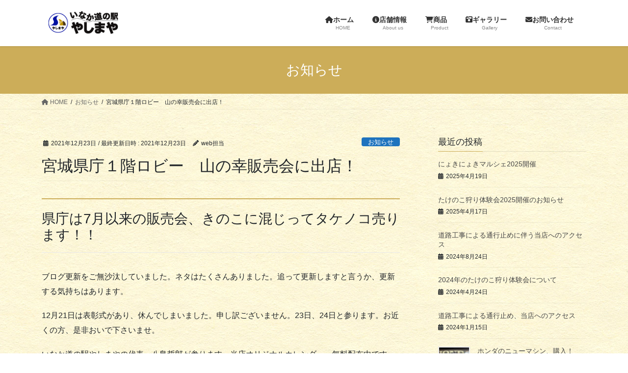

--- FILE ---
content_type: text/html; charset=UTF-8
request_url: https://koya8408.com/%E5%AE%AE%E5%9F%8E%E7%9C%8C%E5%BA%81%EF%BC%91%E9%9A%8E%E3%83%AD%E3%83%93%E3%83%BC-%E5%B1%B1%E3%81%AE%E5%B9%B8%E8%B2%A9%E5%A3%B2%E4%BC%9A%E3%81%AB%E5%87%BA%E5%BA%97/
body_size: 101532
content:
<!DOCTYPE html>
<html dir="ltr" lang="ja" prefix="og: https://ogp.me/ns#">
<head><style>img.lazy{min-height:1px}</style><link href="https://koya8408.com/wp-content/plugins/w3-total-cache/pub/js/lazyload.min.js" as="script">
<meta charset="utf-8">
<meta http-equiv="X-UA-Compatible" content="IE=edge">
<meta name="viewport" content="width=device-width, initial-scale=1">
<!-- Google tag (gtag.js) --><script async src="https://www.googletagmanager.com/gtag/js?id=G-39JNL6S1NF"></script><script>window.dataLayer = window.dataLayer || [];function gtag(){dataLayer.push(arguments);}gtag('js', new Date());gtag('config', 'G-39JNL6S1NF');</script>
<title>宮城県庁１階ロビー 山の幸販売会に出店！ - いなか道の駅 やしまや</title>
	<style>img:is([sizes="auto" i], [sizes^="auto," i]) { contain-intrinsic-size: 3000px 1500px }</style>
	
		<!-- All in One SEO 4.9.0 - aioseo.com -->
	<meta name="description" content="県庁は7月以来の販売会、きのこに混じってタケノコ売ります！！ ブログ更新をご無沙汰していました。ネタはたくさん" />
	<meta name="robots" content="max-image-preview:large" />
	<meta name="author" content="web担当"/>
	<meta name="google-site-verification" content="LFpnRmAA17n0cESVAmIPCy4GxLm2jtE_5QDlAT9fzKk" />
	<link rel="canonical" href="https://koya8408.com/%E5%AE%AE%E5%9F%8E%E7%9C%8C%E5%BA%81%EF%BC%91%E9%9A%8E%E3%83%AD%E3%83%93%E3%83%BC-%E5%B1%B1%E3%81%AE%E5%B9%B8%E8%B2%A9%E5%A3%B2%E4%BC%9A%E3%81%AB%E5%87%BA%E5%BA%97/" />
	<meta name="generator" content="All in One SEO (AIOSEO) 4.9.0" />

		<!-- Global site tag (gtag.js) - Google Analytics -->
<script async src="https://www.googletagmanager.com/gtag/js?id=UA-194342894-1"></script>
<script>
 window.dataLayer = window.dataLayer || [];
 function gtag(){dataLayer.push(arguments);}
 gtag('js', new Date());

 gtag('config', 'UA-194342894-1');
</script>
		<meta property="og:locale" content="ja_JP" />
		<meta property="og:site_name" content="いなか道の駅　やしまや - 丸森町耕野の小さなお店。美味しいたけのこや干柿をお届けします。" />
		<meta property="og:type" content="article" />
		<meta property="og:title" content="宮城県庁１階ロビー 山の幸販売会に出店！ - いなか道の駅 やしまや" />
		<meta property="og:description" content="県庁は7月以来の販売会、きのこに混じってタケノコ売ります！！ ブログ更新をご無沙汰していました。ネタはたくさん" />
		<meta property="og:url" content="https://koya8408.com/%E5%AE%AE%E5%9F%8E%E7%9C%8C%E5%BA%81%EF%BC%91%E9%9A%8E%E3%83%AD%E3%83%93%E3%83%BC-%E5%B1%B1%E3%81%AE%E5%B9%B8%E8%B2%A9%E5%A3%B2%E4%BC%9A%E3%81%AB%E5%87%BA%E5%BA%97/" />
		<meta property="fb:app_id" content="yashimaya" />
		<meta property="article:tag" content="お知らせ" />
		<meta property="article:tag" content="催事・出店情報" />
		<meta property="article:published_time" content="2021-12-22T15:59:15+00:00" />
		<meta property="article:modified_time" content="2021-12-22T15:59:22+00:00" />
		<meta property="article:publisher" content="https://www.facebook.com/yashimaya/" />
		<meta property="article:author" content="https://www.facebook.com/yashimaya" />
		<meta name="twitter:card" content="summary" />
		<meta name="twitter:title" content="宮城県庁１階ロビー 山の幸販売会に出店！ - いなか道の駅 やしまや" />
		<meta name="twitter:description" content="県庁は7月以来の販売会、きのこに混じってタケノコ売ります！！ ブログ更新をご無沙汰していました。ネタはたくさん" />
		<script type="application/ld+json" class="aioseo-schema">
			{"@context":"https:\/\/schema.org","@graph":[{"@type":"BlogPosting","@id":"https:\/\/koya8408.com\/%E5%AE%AE%E5%9F%8E%E7%9C%8C%E5%BA%81%EF%BC%91%E9%9A%8E%E3%83%AD%E3%83%93%E3%83%BC-%E5%B1%B1%E3%81%AE%E5%B9%B8%E8%B2%A9%E5%A3%B2%E4%BC%9A%E3%81%AB%E5%87%BA%E5%BA%97\/#blogposting","name":"\u5bae\u57ce\u770c\u5e81\uff11\u968e\u30ed\u30d3\u30fc \u5c71\u306e\u5e78\u8ca9\u58f2\u4f1a\u306b\u51fa\u5e97\uff01 - \u3044\u306a\u304b\u9053\u306e\u99c5 \u3084\u3057\u307e\u3084","headline":"\u5bae\u57ce\u770c\u5e81\uff11\u968e\u30ed\u30d3\u30fc\u3000\u5c71\u306e\u5e78\u8ca9\u58f2\u4f1a\u306b\u51fa\u5e97\uff01","author":{"@id":"https:\/\/koya8408.com\/author\/tabbyandblack\/#author"},"publisher":{"@id":"https:\/\/koya8408.com\/#organization"},"image":{"@type":"ImageObject","url":"https:\/\/koya8408.com\/wp-content\/uploads\/2021\/12\/\u5c71\u306e\u5e78\u8ca9\u58f2\u4f1a.jpg","width":1275,"height":1789},"datePublished":"2021-12-23T00:59:15+09:00","dateModified":"2021-12-23T00:59:22+09:00","inLanguage":"ja","mainEntityOfPage":{"@id":"https:\/\/koya8408.com\/%E5%AE%AE%E5%9F%8E%E7%9C%8C%E5%BA%81%EF%BC%91%E9%9A%8E%E3%83%AD%E3%83%93%E3%83%BC-%E5%B1%B1%E3%81%AE%E5%B9%B8%E8%B2%A9%E5%A3%B2%E4%BC%9A%E3%81%AB%E5%87%BA%E5%BA%97\/#webpage"},"isPartOf":{"@id":"https:\/\/koya8408.com\/%E5%AE%AE%E5%9F%8E%E7%9C%8C%E5%BA%81%EF%BC%91%E9%9A%8E%E3%83%AD%E3%83%93%E3%83%BC-%E5%B1%B1%E3%81%AE%E5%B9%B8%E8%B2%A9%E5%A3%B2%E4%BC%9A%E3%81%AB%E5%87%BA%E5%BA%97\/#webpage"},"articleSection":"\u304a\u77e5\u3089\u305b, \u50ac\u4e8b\u30fb\u51fa\u5e97\u60c5\u5831"},{"@type":"BreadcrumbList","@id":"https:\/\/koya8408.com\/%E5%AE%AE%E5%9F%8E%E7%9C%8C%E5%BA%81%EF%BC%91%E9%9A%8E%E3%83%AD%E3%83%93%E3%83%BC-%E5%B1%B1%E3%81%AE%E5%B9%B8%E8%B2%A9%E5%A3%B2%E4%BC%9A%E3%81%AB%E5%87%BA%E5%BA%97\/#breadcrumblist","itemListElement":[{"@type":"ListItem","@id":"https:\/\/koya8408.com#listItem","position":1,"name":"\u30db\u30fc\u30e0","item":"https:\/\/koya8408.com","nextItem":{"@type":"ListItem","@id":"https:\/\/koya8408.com\/category\/https-koya8408-com-category-information\/#listItem","name":"\u304a\u77e5\u3089\u305b"}},{"@type":"ListItem","@id":"https:\/\/koya8408.com\/category\/https-koya8408-com-category-information\/#listItem","position":2,"name":"\u304a\u77e5\u3089\u305b","item":"https:\/\/koya8408.com\/category\/https-koya8408-com-category-information\/","nextItem":{"@type":"ListItem","@id":"https:\/\/koya8408.com\/category\/https-koya8408-com-category-information\/https-koya8408-com-category-information-sale\/#listItem","name":"\u50ac\u4e8b\u30fb\u51fa\u5e97\u60c5\u5831"},"previousItem":{"@type":"ListItem","@id":"https:\/\/koya8408.com#listItem","name":"\u30db\u30fc\u30e0"}},{"@type":"ListItem","@id":"https:\/\/koya8408.com\/category\/https-koya8408-com-category-information\/https-koya8408-com-category-information-sale\/#listItem","position":3,"name":"\u50ac\u4e8b\u30fb\u51fa\u5e97\u60c5\u5831","item":"https:\/\/koya8408.com\/category\/https-koya8408-com-category-information\/https-koya8408-com-category-information-sale\/","nextItem":{"@type":"ListItem","@id":"https:\/\/koya8408.com\/%E5%AE%AE%E5%9F%8E%E7%9C%8C%E5%BA%81%EF%BC%91%E9%9A%8E%E3%83%AD%E3%83%93%E3%83%BC-%E5%B1%B1%E3%81%AE%E5%B9%B8%E8%B2%A9%E5%A3%B2%E4%BC%9A%E3%81%AB%E5%87%BA%E5%BA%97\/#listItem","name":"\u5bae\u57ce\u770c\u5e81\uff11\u968e\u30ed\u30d3\u30fc\u3000\u5c71\u306e\u5e78\u8ca9\u58f2\u4f1a\u306b\u51fa\u5e97\uff01"},"previousItem":{"@type":"ListItem","@id":"https:\/\/koya8408.com\/category\/https-koya8408-com-category-information\/#listItem","name":"\u304a\u77e5\u3089\u305b"}},{"@type":"ListItem","@id":"https:\/\/koya8408.com\/%E5%AE%AE%E5%9F%8E%E7%9C%8C%E5%BA%81%EF%BC%91%E9%9A%8E%E3%83%AD%E3%83%93%E3%83%BC-%E5%B1%B1%E3%81%AE%E5%B9%B8%E8%B2%A9%E5%A3%B2%E4%BC%9A%E3%81%AB%E5%87%BA%E5%BA%97\/#listItem","position":4,"name":"\u5bae\u57ce\u770c\u5e81\uff11\u968e\u30ed\u30d3\u30fc\u3000\u5c71\u306e\u5e78\u8ca9\u58f2\u4f1a\u306b\u51fa\u5e97\uff01","previousItem":{"@type":"ListItem","@id":"https:\/\/koya8408.com\/category\/https-koya8408-com-category-information\/https-koya8408-com-category-information-sale\/#listItem","name":"\u50ac\u4e8b\u30fb\u51fa\u5e97\u60c5\u5831"}}]},{"@type":"Organization","@id":"https:\/\/koya8408.com\/#organization","name":"\u3044\u306a\u304b\u9053\u306e\u99c5\u3000\u3084\u3057\u307e\u3084","description":"\u4e38\u68ee\u753a\u8015\u91ce\u306e\u5c0f\u3055\u306a\u304a\u5e97\u3002\u7f8e\u5473\u3057\u3044\u305f\u3051\u306e\u3053\u3084\u5e72\u67ff\u3092\u304a\u5c4a\u3051\u3057\u307e\u3059\u3002","url":"https:\/\/koya8408.com\/","sameAs":["https:\/\/www.facebook.com\/yashimaya\/"]},{"@type":"Person","@id":"https:\/\/koya8408.com\/author\/tabbyandblack\/#author","url":"https:\/\/koya8408.com\/author\/tabbyandblack\/","name":"web\u62c5\u5f53","image":{"@type":"ImageObject","@id":"https:\/\/koya8408.com\/%E5%AE%AE%E5%9F%8E%E7%9C%8C%E5%BA%81%EF%BC%91%E9%9A%8E%E3%83%AD%E3%83%93%E3%83%BC-%E5%B1%B1%E3%81%AE%E5%B9%B8%E8%B2%A9%E5%A3%B2%E4%BC%9A%E3%81%AB%E5%87%BA%E5%BA%97\/#authorImage","url":"https:\/\/secure.gravatar.com\/avatar\/589fba6381b22b322199131a574ad1e1a6e24f554ae1287678e118ae460aef59?s=96&d=mm&r=g","width":96,"height":96,"caption":"web\u62c5\u5f53"}},{"@type":"WebPage","@id":"https:\/\/koya8408.com\/%E5%AE%AE%E5%9F%8E%E7%9C%8C%E5%BA%81%EF%BC%91%E9%9A%8E%E3%83%AD%E3%83%93%E3%83%BC-%E5%B1%B1%E3%81%AE%E5%B9%B8%E8%B2%A9%E5%A3%B2%E4%BC%9A%E3%81%AB%E5%87%BA%E5%BA%97\/#webpage","url":"https:\/\/koya8408.com\/%E5%AE%AE%E5%9F%8E%E7%9C%8C%E5%BA%81%EF%BC%91%E9%9A%8E%E3%83%AD%E3%83%93%E3%83%BC-%E5%B1%B1%E3%81%AE%E5%B9%B8%E8%B2%A9%E5%A3%B2%E4%BC%9A%E3%81%AB%E5%87%BA%E5%BA%97\/","name":"\u5bae\u57ce\u770c\u5e81\uff11\u968e\u30ed\u30d3\u30fc \u5c71\u306e\u5e78\u8ca9\u58f2\u4f1a\u306b\u51fa\u5e97\uff01 - \u3044\u306a\u304b\u9053\u306e\u99c5 \u3084\u3057\u307e\u3084","description":"\u770c\u5e81\u306f7\u6708\u4ee5\u6765\u306e\u8ca9\u58f2\u4f1a\u3001\u304d\u306e\u3053\u306b\u6df7\u3058\u3063\u3066\u30bf\u30b1\u30ce\u30b3\u58f2\u308a\u307e\u3059\uff01\uff01 \u30d6\u30ed\u30b0\u66f4\u65b0\u3092\u3054\u7121\u6c99\u6c70\u3057\u3066\u3044\u307e\u3057\u305f\u3002\u30cd\u30bf\u306f\u305f\u304f\u3055\u3093","inLanguage":"ja","isPartOf":{"@id":"https:\/\/koya8408.com\/#website"},"breadcrumb":{"@id":"https:\/\/koya8408.com\/%E5%AE%AE%E5%9F%8E%E7%9C%8C%E5%BA%81%EF%BC%91%E9%9A%8E%E3%83%AD%E3%83%93%E3%83%BC-%E5%B1%B1%E3%81%AE%E5%B9%B8%E8%B2%A9%E5%A3%B2%E4%BC%9A%E3%81%AB%E5%87%BA%E5%BA%97\/#breadcrumblist"},"author":{"@id":"https:\/\/koya8408.com\/author\/tabbyandblack\/#author"},"creator":{"@id":"https:\/\/koya8408.com\/author\/tabbyandblack\/#author"},"image":{"@type":"ImageObject","url":"https:\/\/koya8408.com\/wp-content\/uploads\/2021\/12\/\u5c71\u306e\u5e78\u8ca9\u58f2\u4f1a.jpg","@id":"https:\/\/koya8408.com\/%E5%AE%AE%E5%9F%8E%E7%9C%8C%E5%BA%81%EF%BC%91%E9%9A%8E%E3%83%AD%E3%83%93%E3%83%BC-%E5%B1%B1%E3%81%AE%E5%B9%B8%E8%B2%A9%E5%A3%B2%E4%BC%9A%E3%81%AB%E5%87%BA%E5%BA%97\/#mainImage","width":1275,"height":1789},"primaryImageOfPage":{"@id":"https:\/\/koya8408.com\/%E5%AE%AE%E5%9F%8E%E7%9C%8C%E5%BA%81%EF%BC%91%E9%9A%8E%E3%83%AD%E3%83%93%E3%83%BC-%E5%B1%B1%E3%81%AE%E5%B9%B8%E8%B2%A9%E5%A3%B2%E4%BC%9A%E3%81%AB%E5%87%BA%E5%BA%97\/#mainImage"},"datePublished":"2021-12-23T00:59:15+09:00","dateModified":"2021-12-23T00:59:22+09:00"},{"@type":"WebSite","@id":"https:\/\/koya8408.com\/#website","url":"https:\/\/koya8408.com\/","name":"\u3044\u306a\u304b\u9053\u306e\u99c5\u3000\u3084\u3057\u307e\u3084","description":"\u4e38\u68ee\u753a\u8015\u91ce\u306e\u5c0f\u3055\u306a\u304a\u5e97\u3002\u7f8e\u5473\u3057\u3044\u305f\u3051\u306e\u3053\u3084\u5e72\u67ff\u3092\u304a\u5c4a\u3051\u3057\u307e\u3059\u3002","inLanguage":"ja","publisher":{"@id":"https:\/\/koya8408.com\/#organization"}}]}
		</script>
		<!-- All in One SEO -->

<link rel='dns-prefetch' href='//stats.wp.com' />
<link rel="alternate" type="application/rss+xml" title="いなか道の駅　やしまや &raquo; フィード" href="https://koya8408.com/feed/" />
<meta name="description" content="県庁は7月以来の販売会、きのこに混じってタケノコ売ります！！ブログ更新をご無沙汰していました。ネタはたくさんありました。追って更新しますと言うか、更新する気持ちはあります。12月21日は表彰式があり、休んでしまいました。申し訳ございません。23日、24日と参ります。お近くの方、是非おいで下さいませ。いなか道の駅やしまやの代表、八島哲郎が参ります。当店オリジナルカレンダー、無料配布中です。コーヒー無料券も付いております。" /><script type="text/javascript">
/* <![CDATA[ */
window._wpemojiSettings = {"baseUrl":"https:\/\/s.w.org\/images\/core\/emoji\/16.0.1\/72x72\/","ext":".png","svgUrl":"https:\/\/s.w.org\/images\/core\/emoji\/16.0.1\/svg\/","svgExt":".svg","source":{"concatemoji":"https:\/\/koya8408.com\/wp-includes\/js\/wp-emoji-release.min.js?ver=6.8.3"}};
/*! This file is auto-generated */
!function(s,n){var o,i,e;function c(e){try{var t={supportTests:e,timestamp:(new Date).valueOf()};sessionStorage.setItem(o,JSON.stringify(t))}catch(e){}}function p(e,t,n){e.clearRect(0,0,e.canvas.width,e.canvas.height),e.fillText(t,0,0);var t=new Uint32Array(e.getImageData(0,0,e.canvas.width,e.canvas.height).data),a=(e.clearRect(0,0,e.canvas.width,e.canvas.height),e.fillText(n,0,0),new Uint32Array(e.getImageData(0,0,e.canvas.width,e.canvas.height).data));return t.every(function(e,t){return e===a[t]})}function u(e,t){e.clearRect(0,0,e.canvas.width,e.canvas.height),e.fillText(t,0,0);for(var n=e.getImageData(16,16,1,1),a=0;a<n.data.length;a++)if(0!==n.data[a])return!1;return!0}function f(e,t,n,a){switch(t){case"flag":return n(e,"\ud83c\udff3\ufe0f\u200d\u26a7\ufe0f","\ud83c\udff3\ufe0f\u200b\u26a7\ufe0f")?!1:!n(e,"\ud83c\udde8\ud83c\uddf6","\ud83c\udde8\u200b\ud83c\uddf6")&&!n(e,"\ud83c\udff4\udb40\udc67\udb40\udc62\udb40\udc65\udb40\udc6e\udb40\udc67\udb40\udc7f","\ud83c\udff4\u200b\udb40\udc67\u200b\udb40\udc62\u200b\udb40\udc65\u200b\udb40\udc6e\u200b\udb40\udc67\u200b\udb40\udc7f");case"emoji":return!a(e,"\ud83e\udedf")}return!1}function g(e,t,n,a){var r="undefined"!=typeof WorkerGlobalScope&&self instanceof WorkerGlobalScope?new OffscreenCanvas(300,150):s.createElement("canvas"),o=r.getContext("2d",{willReadFrequently:!0}),i=(o.textBaseline="top",o.font="600 32px Arial",{});return e.forEach(function(e){i[e]=t(o,e,n,a)}),i}function t(e){var t=s.createElement("script");t.src=e,t.defer=!0,s.head.appendChild(t)}"undefined"!=typeof Promise&&(o="wpEmojiSettingsSupports",i=["flag","emoji"],n.supports={everything:!0,everythingExceptFlag:!0},e=new Promise(function(e){s.addEventListener("DOMContentLoaded",e,{once:!0})}),new Promise(function(t){var n=function(){try{var e=JSON.parse(sessionStorage.getItem(o));if("object"==typeof e&&"number"==typeof e.timestamp&&(new Date).valueOf()<e.timestamp+604800&&"object"==typeof e.supportTests)return e.supportTests}catch(e){}return null}();if(!n){if("undefined"!=typeof Worker&&"undefined"!=typeof OffscreenCanvas&&"undefined"!=typeof URL&&URL.createObjectURL&&"undefined"!=typeof Blob)try{var e="postMessage("+g.toString()+"("+[JSON.stringify(i),f.toString(),p.toString(),u.toString()].join(",")+"));",a=new Blob([e],{type:"text/javascript"}),r=new Worker(URL.createObjectURL(a),{name:"wpTestEmojiSupports"});return void(r.onmessage=function(e){c(n=e.data),r.terminate(),t(n)})}catch(e){}c(n=g(i,f,p,u))}t(n)}).then(function(e){for(var t in e)n.supports[t]=e[t],n.supports.everything=n.supports.everything&&n.supports[t],"flag"!==t&&(n.supports.everythingExceptFlag=n.supports.everythingExceptFlag&&n.supports[t]);n.supports.everythingExceptFlag=n.supports.everythingExceptFlag&&!n.supports.flag,n.DOMReady=!1,n.readyCallback=function(){n.DOMReady=!0}}).then(function(){return e}).then(function(){var e;n.supports.everything||(n.readyCallback(),(e=n.source||{}).concatemoji?t(e.concatemoji):e.wpemoji&&e.twemoji&&(t(e.twemoji),t(e.wpemoji)))}))}((window,document),window._wpemojiSettings);
/* ]]> */
</script>
<link rel='stylesheet' id='vkExUnit_common_style-css' href='https://koya8408.com/wp-content/plugins/vk-all-in-one-expansion-unit/assets/css/vkExUnit_style.css?ver=9.112.3.0' type='text/css' media='all' />
<style id='vkExUnit_common_style-inline-css' type='text/css'>
:root {--ver_page_top_button_url:url(https://koya8408.com/wp-content/plugins/vk-all-in-one-expansion-unit/assets/images/to-top-btn-icon.svg);}@font-face {font-weight: normal;font-style: normal;font-family: "vk_sns";src: url("https://koya8408.com/wp-content/plugins/vk-all-in-one-expansion-unit/inc/sns/icons/fonts/vk_sns.eot?-bq20cj");src: url("https://koya8408.com/wp-content/plugins/vk-all-in-one-expansion-unit/inc/sns/icons/fonts/vk_sns.eot?#iefix-bq20cj") format("embedded-opentype"),url("https://koya8408.com/wp-content/plugins/vk-all-in-one-expansion-unit/inc/sns/icons/fonts/vk_sns.woff?-bq20cj") format("woff"),url("https://koya8408.com/wp-content/plugins/vk-all-in-one-expansion-unit/inc/sns/icons/fonts/vk_sns.ttf?-bq20cj") format("truetype"),url("https://koya8408.com/wp-content/plugins/vk-all-in-one-expansion-unit/inc/sns/icons/fonts/vk_sns.svg?-bq20cj#vk_sns") format("svg");}
.veu_promotion-alert__content--text {border: 1px solid rgba(0,0,0,0.125);padding: 0.5em 1em;border-radius: var(--vk-size-radius);margin-bottom: var(--vk-margin-block-bottom);font-size: 0.875rem;}/* Alert Content部分に段落タグを入れた場合に最後の段落の余白を0にする */.veu_promotion-alert__content--text p:last-of-type{margin-bottom:0;margin-top: 0;}
</style>
<style id='wp-emoji-styles-inline-css' type='text/css'>

	img.wp-smiley, img.emoji {
		display: inline !important;
		border: none !important;
		box-shadow: none !important;
		height: 1em !important;
		width: 1em !important;
		margin: 0 0.07em !important;
		vertical-align: -0.1em !important;
		background: none !important;
		padding: 0 !important;
	}
</style>
<link rel='stylesheet' id='wp-block-library-css' href='https://koya8408.com/wp-includes/css/dist/block-library/style.min.css?ver=6.8.3' type='text/css' media='all' />
<style id='wp-block-library-inline-css' type='text/css'>
.vk-cols--reverse{flex-direction:row-reverse}.vk-cols--hasbtn{margin-bottom:0}.vk-cols--hasbtn>.row>.vk_gridColumn_item,.vk-cols--hasbtn>.wp-block-column{position:relative;padding-bottom:3em}.vk-cols--hasbtn>.row>.vk_gridColumn_item>.wp-block-buttons,.vk-cols--hasbtn>.row>.vk_gridColumn_item>.vk_button,.vk-cols--hasbtn>.wp-block-column>.wp-block-buttons,.vk-cols--hasbtn>.wp-block-column>.vk_button{position:absolute;bottom:0;width:100%}.vk-cols--fit.wp-block-columns{gap:0}.vk-cols--fit.wp-block-columns,.vk-cols--fit.wp-block-columns:not(.is-not-stacked-on-mobile){margin-top:0;margin-bottom:0;justify-content:space-between}.vk-cols--fit.wp-block-columns>.wp-block-column *:last-child,.vk-cols--fit.wp-block-columns:not(.is-not-stacked-on-mobile)>.wp-block-column *:last-child{margin-bottom:0}.vk-cols--fit.wp-block-columns>.wp-block-column>.wp-block-cover,.vk-cols--fit.wp-block-columns:not(.is-not-stacked-on-mobile)>.wp-block-column>.wp-block-cover{margin-top:0}.vk-cols--fit.wp-block-columns.has-background,.vk-cols--fit.wp-block-columns:not(.is-not-stacked-on-mobile).has-background{padding:0}@media(max-width: 599px){.vk-cols--fit.wp-block-columns:not(.has-background)>.wp-block-column:not(.has-background),.vk-cols--fit.wp-block-columns:not(.is-not-stacked-on-mobile):not(.has-background)>.wp-block-column:not(.has-background){padding-left:0 !important;padding-right:0 !important}}@media(min-width: 782px){.vk-cols--fit.wp-block-columns .block-editor-block-list__block.wp-block-column:not(:first-child),.vk-cols--fit.wp-block-columns>.wp-block-column:not(:first-child),.vk-cols--fit.wp-block-columns:not(.is-not-stacked-on-mobile) .block-editor-block-list__block.wp-block-column:not(:first-child),.vk-cols--fit.wp-block-columns:not(.is-not-stacked-on-mobile)>.wp-block-column:not(:first-child){margin-left:0}}@media(min-width: 600px)and (max-width: 781px){.vk-cols--fit.wp-block-columns .wp-block-column:nth-child(2n),.vk-cols--fit.wp-block-columns:not(.is-not-stacked-on-mobile) .wp-block-column:nth-child(2n){margin-left:0}.vk-cols--fit.wp-block-columns .wp-block-column:not(:only-child),.vk-cols--fit.wp-block-columns:not(.is-not-stacked-on-mobile) .wp-block-column:not(:only-child){flex-basis:50% !important}}.vk-cols--fit--gap1.wp-block-columns{gap:1px}@media(min-width: 600px)and (max-width: 781px){.vk-cols--fit--gap1.wp-block-columns .wp-block-column:not(:only-child){flex-basis:calc(50% - 1px) !important}}.vk-cols--fit.vk-cols--grid>.block-editor-block-list__block,.vk-cols--fit.vk-cols--grid>.wp-block-column,.vk-cols--fit.vk-cols--grid:not(.is-not-stacked-on-mobile)>.block-editor-block-list__block,.vk-cols--fit.vk-cols--grid:not(.is-not-stacked-on-mobile)>.wp-block-column{flex-basis:50%;box-sizing:border-box}@media(max-width: 599px){.vk-cols--fit.vk-cols--grid.vk-cols--grid--alignfull>.wp-block-column:nth-child(2)>.wp-block-cover,.vk-cols--fit.vk-cols--grid.vk-cols--grid--alignfull>.wp-block-column:nth-child(2)>.vk_outer,.vk-cols--fit.vk-cols--grid:not(.is-not-stacked-on-mobile).vk-cols--grid--alignfull>.wp-block-column:nth-child(2)>.wp-block-cover,.vk-cols--fit.vk-cols--grid:not(.is-not-stacked-on-mobile).vk-cols--grid--alignfull>.wp-block-column:nth-child(2)>.vk_outer{width:100vw;margin-right:calc((100% - 100vw)/2);margin-left:calc((100% - 100vw)/2)}}@media(min-width: 600px){.vk-cols--fit.vk-cols--grid.vk-cols--grid--alignfull>.wp-block-column:nth-child(2)>.wp-block-cover,.vk-cols--fit.vk-cols--grid.vk-cols--grid--alignfull>.wp-block-column:nth-child(2)>.vk_outer,.vk-cols--fit.vk-cols--grid:not(.is-not-stacked-on-mobile).vk-cols--grid--alignfull>.wp-block-column:nth-child(2)>.wp-block-cover,.vk-cols--fit.vk-cols--grid:not(.is-not-stacked-on-mobile).vk-cols--grid--alignfull>.wp-block-column:nth-child(2)>.vk_outer{margin-right:calc(100% - 50vw);width:50vw}}@media(min-width: 600px){.vk-cols--fit.vk-cols--grid.vk-cols--grid--alignfull.vk-cols--reverse>.wp-block-column,.vk-cols--fit.vk-cols--grid:not(.is-not-stacked-on-mobile).vk-cols--grid--alignfull.vk-cols--reverse>.wp-block-column{margin-left:0;margin-right:0}.vk-cols--fit.vk-cols--grid.vk-cols--grid--alignfull.vk-cols--reverse>.wp-block-column:nth-child(2)>.wp-block-cover,.vk-cols--fit.vk-cols--grid.vk-cols--grid--alignfull.vk-cols--reverse>.wp-block-column:nth-child(2)>.vk_outer,.vk-cols--fit.vk-cols--grid:not(.is-not-stacked-on-mobile).vk-cols--grid--alignfull.vk-cols--reverse>.wp-block-column:nth-child(2)>.wp-block-cover,.vk-cols--fit.vk-cols--grid:not(.is-not-stacked-on-mobile).vk-cols--grid--alignfull.vk-cols--reverse>.wp-block-column:nth-child(2)>.vk_outer{margin-left:calc(100% - 50vw)}}.vk-cols--menu h2,.vk-cols--menu h3,.vk-cols--menu h4,.vk-cols--menu h5{margin-bottom:.2em;text-shadow:#000 0 0 10px}.vk-cols--menu h2:first-child,.vk-cols--menu h3:first-child,.vk-cols--menu h4:first-child,.vk-cols--menu h5:first-child{margin-top:0}.vk-cols--menu p{margin-bottom:1rem;text-shadow:#000 0 0 10px}.vk-cols--menu .wp-block-cover__inner-container:last-child{margin-bottom:0}.vk-cols--fitbnrs .wp-block-column .wp-block-cover:hover img{filter:unset}.vk-cols--fitbnrs .wp-block-column .wp-block-cover:hover{background-color:unset}.vk-cols--fitbnrs .wp-block-column .wp-block-cover:hover .wp-block-cover__image-background{filter:unset !important}.vk-cols--fitbnrs .wp-block-cover .wp-block-cover__inner-container{position:absolute;height:100%;width:100%}.vk-cols--fitbnrs .vk_button{height:100%;margin:0}.vk-cols--fitbnrs .vk_button .vk_button_btn,.vk-cols--fitbnrs .vk_button .btn{height:100%;width:100%;border:none;box-shadow:none;background-color:unset !important;transition:unset}.vk-cols--fitbnrs .vk_button .vk_button_btn:hover,.vk-cols--fitbnrs .vk_button .btn:hover{transition:unset}.vk-cols--fitbnrs .vk_button .vk_button_btn:after,.vk-cols--fitbnrs .vk_button .btn:after{border:none}.vk-cols--fitbnrs .vk_button .vk_button_link_txt{width:100%;position:absolute;top:50%;left:50%;transform:translateY(-50%) translateX(-50%);font-size:2rem;text-shadow:#000 0 0 10px}.vk-cols--fitbnrs .vk_button .vk_button_link_subCaption{width:100%;position:absolute;top:calc(50% + 2.2em);left:50%;transform:translateY(-50%) translateX(-50%);text-shadow:#000 0 0 10px}@media(min-width: 992px){.vk-cols--media.wp-block-columns{gap:3rem}}.vk-fit-map figure{margin-bottom:0}.vk-fit-map iframe{position:relative;margin-bottom:0;display:block;max-height:400px;width:100vw}.vk-fit-map:is(.alignfull,.alignwide) div{max-width:100%}.vk-table--th--width25 :where(tr>*:first-child){width:25%}.vk-table--th--width30 :where(tr>*:first-child){width:30%}.vk-table--th--width35 :where(tr>*:first-child){width:35%}.vk-table--th--width40 :where(tr>*:first-child){width:40%}.vk-table--th--bg-bright :where(tr>*:first-child){background-color:var(--wp--preset--color--bg-secondary, rgba(0, 0, 0, 0.05))}@media(max-width: 599px){.vk-table--mobile-block :is(th,td){width:100%;display:block}.vk-table--mobile-block.wp-block-table table :is(th,td){border-top:none}}.vk-table--width--th25 :where(tr>*:first-child){width:25%}.vk-table--width--th30 :where(tr>*:first-child){width:30%}.vk-table--width--th35 :where(tr>*:first-child){width:35%}.vk-table--width--th40 :where(tr>*:first-child){width:40%}.no-margin{margin:0}@media(max-width: 599px){.wp-block-image.vk-aligncenter--mobile>.alignright{float:none;margin-left:auto;margin-right:auto}.vk-no-padding-horizontal--mobile{padding-left:0 !important;padding-right:0 !important}}
/* VK Color Palettes */
</style>
<style id='classic-theme-styles-inline-css' type='text/css'>
/*! This file is auto-generated */
.wp-block-button__link{color:#fff;background-color:#32373c;border-radius:9999px;box-shadow:none;text-decoration:none;padding:calc(.667em + 2px) calc(1.333em + 2px);font-size:1.125em}.wp-block-file__button{background:#32373c;color:#fff;text-decoration:none}
</style>
<link rel='stylesheet' id='aioseo/css/src/vue/standalone/blocks/table-of-contents/global.scss-css' href='https://koya8408.com/wp-content/plugins/all-in-one-seo-pack/dist/Lite/assets/css/table-of-contents/global.e90f6d47.css?ver=4.9.0' type='text/css' media='all' />
<style id='pdfemb-pdf-embedder-viewer-style-inline-css' type='text/css'>
.wp-block-pdfemb-pdf-embedder-viewer{max-width:none}

</style>
<style id='xo-event-calendar-event-calendar-style-inline-css' type='text/css'>
.xo-event-calendar{font-family:Helvetica Neue,Helvetica,Hiragino Kaku Gothic ProN,Meiryo,MS PGothic,sans-serif;overflow:auto;position:relative}.xo-event-calendar td,.xo-event-calendar th{padding:0!important}.xo-event-calendar .calendar:nth-child(n+2) .month-next,.xo-event-calendar .calendar:nth-child(n+2) .month-prev{visibility:hidden}.xo-event-calendar table{background-color:transparent;border-collapse:separate;border-spacing:0;color:#333;margin:0;padding:0;table-layout:fixed;width:100%}.xo-event-calendar table caption,.xo-event-calendar table tbody,.xo-event-calendar table td,.xo-event-calendar table tfoot,.xo-event-calendar table th,.xo-event-calendar table thead,.xo-event-calendar table tr{background:transparent;border:0;margin:0;opacity:1;outline:0;padding:0;vertical-align:baseline}.xo-event-calendar table table tr{display:table-row}.xo-event-calendar table table td,.xo-event-calendar table table th{display:table-cell;padding:0}.xo-event-calendar table.xo-month{border:1px solid #ccc;border-right-width:0;margin:0 0 8px;padding:0}.xo-event-calendar table.xo-month td,.xo-event-calendar table.xo-month th{background-color:#fff;border:1px solid #ccc;padding:0}.xo-event-calendar table.xo-month caption{caption-side:top}.xo-event-calendar table.xo-month .month-header{display:flex;flex-flow:wrap;justify-content:center;margin:4px 0}.xo-event-calendar table.xo-month .month-header>span{flex-grow:1;text-align:center}.xo-event-calendar table.xo-month button{background-color:transparent;border:0;box-shadow:none;color:#333;cursor:pointer;margin:0;overflow:hidden;padding:0;text-shadow:none;width:38px}.xo-event-calendar table.xo-month button[disabled]{cursor:default;opacity:.3}.xo-event-calendar table.xo-month button>span{text-align:center;vertical-align:middle}.xo-event-calendar table.xo-month button span.nav-prev{border-bottom:2px solid #333;border-left:2px solid #333;display:inline-block;font-size:0;height:13px;transform:rotate(45deg);width:13px}.xo-event-calendar table.xo-month button span.nav-next{border-right:2px solid #333;border-top:2px solid #333;display:inline-block;font-size:0;height:13px;transform:rotate(45deg);width:13px}.xo-event-calendar table.xo-month button:hover span.nav-next,.xo-event-calendar table.xo-month button:hover span.nav-prev{border-width:3px}.xo-event-calendar table.xo-month>thead th{border-width:0 1px 0 0;color:#333;font-size:.9em;font-weight:700;padding:1px 0;text-align:center}.xo-event-calendar table.xo-month>thead th.sunday{color:#d00}.xo-event-calendar table.xo-month>thead th.saturday{color:#00d}.xo-event-calendar table.xo-month .month-week{border:0;overflow:hidden;padding:0;position:relative;width:100%}.xo-event-calendar table.xo-month .month-week table{border:0;margin:0;padding:0}.xo-event-calendar table.xo-month .month-dayname{border-width:1px 0 0 1px;bottom:0;left:0;position:absolute;right:0;top:0}.xo-event-calendar table.xo-month .month-dayname td{border-width:1px 1px 0 0;padding:0}.xo-event-calendar table.xo-month .month-dayname td div{border-width:1px 1px 0 0;font-size:100%;height:1000px;line-height:1.2em;padding:4px;text-align:right}.xo-event-calendar table.xo-month .month-dayname td div.other-month{opacity:.6}.xo-event-calendar table.xo-month .month-dayname td div.today{color:#00d;font-weight:700}.xo-event-calendar table.xo-month .month-dayname-space{height:1.5em;position:relative;top:0}.xo-event-calendar table.xo-month .month-event{background-color:transparent;position:relative;top:0}.xo-event-calendar table.xo-month .month-event td{background-color:transparent;border-width:0 1px 0 0;padding:0 1px 2px}.xo-event-calendar table.xo-month .month-event-space{background-color:transparent;height:1.5em}.xo-event-calendar table.xo-month .month-event-space td{border-width:0 1px 0 0}.xo-event-calendar table.xo-month .month-event tr,.xo-event-calendar table.xo-month .month-event-space tr{background-color:transparent}.xo-event-calendar table.xo-month .month-event-title{background-color:#ccc;border-radius:3px;color:#666;display:block;font-size:.8em;margin:1px;overflow:hidden;padding:0 4px;text-align:left;white-space:nowrap}.xo-event-calendar p.holiday-title{font-size:90%;margin:0;padding:2px 0;vertical-align:middle}.xo-event-calendar p.holiday-title span{border:1px solid #ccc;margin:0 6px 0 0;padding:0 0 0 18px}.xo-event-calendar .loading-animation{left:50%;margin:-20px 0 0 -20px;position:absolute;top:50%}@media(min-width:600px){.xo-event-calendar .calendars.columns-2{-moz-column-gap:15px;column-gap:15px;display:grid;grid-template-columns:repeat(2,1fr);row-gap:5px}.xo-event-calendar .calendars.columns-2 .month-next,.xo-event-calendar .calendars.columns-2 .month-prev{visibility:hidden}.xo-event-calendar .calendars.columns-2 .calendar:first-child .month-prev,.xo-event-calendar .calendars.columns-2 .calendar:nth-child(2) .month-next{visibility:visible}.xo-event-calendar .calendars.columns-3{-moz-column-gap:15px;column-gap:15px;display:grid;grid-template-columns:repeat(3,1fr);row-gap:5px}.xo-event-calendar .calendars.columns-3 .month-next,.xo-event-calendar .calendars.columns-3 .month-prev{visibility:hidden}.xo-event-calendar .calendars.columns-3 .calendar:first-child .month-prev,.xo-event-calendar .calendars.columns-3 .calendar:nth-child(3) .month-next{visibility:visible}.xo-event-calendar .calendars.columns-4{-moz-column-gap:15px;column-gap:15px;display:grid;grid-template-columns:repeat(4,1fr);row-gap:5px}.xo-event-calendar .calendars.columns-4 .month-next,.xo-event-calendar .calendars.columns-4 .month-prev{visibility:hidden}.xo-event-calendar .calendars.columns-4 .calendar:first-child .month-prev,.xo-event-calendar .calendars.columns-4 .calendar:nth-child(4) .month-next{visibility:visible}}.xo-event-calendar.xo-calendar-loading .xo-months{opacity:.5}.xo-event-calendar.xo-calendar-loading .loading-animation{animation:loadingCircRot .8s linear infinite;border:5px solid rgba(0,0,0,.2);border-radius:50%;border-top-color:#4285f4;height:40px;width:40px}@keyframes loadingCircRot{0%{transform:rotate(0deg)}to{transform:rotate(359deg)}}.xo-event-calendar.is-style-legacy table.xo-month .month-header>span{font-size:120%;line-height:28px}.xo-event-calendar.is-style-regular table.xo-month button:not(:hover):not(:active):not(.has-background){background-color:transparent;color:#333}.xo-event-calendar.is-style-regular table.xo-month button>span{text-align:center;vertical-align:middle}.xo-event-calendar.is-style-regular table.xo-month button>span:not(.dashicons){font-size:2em;overflow:hidden;text-indent:100%;white-space:nowrap}.xo-event-calendar.is-style-regular table.xo-month .month-next,.xo-event-calendar.is-style-regular table.xo-month .month-prev{height:2em;width:2em}.xo-event-calendar.is-style-regular table.xo-month .month-header{align-items:center;display:flex;justify-content:center;padding:.2em 0}.xo-event-calendar.is-style-regular table.xo-month .month-header .calendar-caption{flex-grow:1}.xo-event-calendar.is-style-regular table.xo-month .month-header>span{font-size:1.1em}.xo-event-calendar.is-style-regular table.xo-month>thead th{background:#fafafa;font-size:.8em}.xo-event-calendar.is-style-regular table.xo-month .month-dayname td div{font-size:1em;padding:.2em}.xo-event-calendar.is-style-regular table.xo-month .month-dayname td div.today{color:#339;font-weight:700}.xo-event-calendar.is-style-regular .holiday-titles{display:inline-flex;flex-wrap:wrap;gap:.25em 1em}.xo-event-calendar.is-style-regular p.holiday-title{font-size:.875em;margin:0 0 .5em}.xo-event-calendar.is-style-regular p.holiday-title span{margin:0 .25em 0 0;padding:0 0 0 1.25em}

</style>
<style id='xo-event-calendar-simple-calendar-style-inline-css' type='text/css'>
.xo-simple-calendar{box-sizing:border-box;font-family:Helvetica Neue,Helvetica,Hiragino Kaku Gothic ProN,Meiryo,MS PGothic,sans-serif;margin:0;padding:0;position:relative}.xo-simple-calendar td,.xo-simple-calendar th{padding:0!important}.xo-simple-calendar .calendar:nth-child(n+2) .month-next,.xo-simple-calendar .calendar:nth-child(n+2) .month-prev{visibility:hidden}.xo-simple-calendar .calendar table.month{border:0;border-collapse:separate;border-spacing:1px;box-sizing:border-box;margin:0 0 .5em;min-width:auto;outline:0;padding:0;table-layout:fixed;width:100%}.xo-simple-calendar .calendar table.month caption,.xo-simple-calendar .calendar table.month tbody,.xo-simple-calendar .calendar table.month td,.xo-simple-calendar .calendar table.month tfoot,.xo-simple-calendar .calendar table.month th,.xo-simple-calendar .calendar table.month thead,.xo-simple-calendar .calendar table.month tr{background:transparent;border:0;margin:0;opacity:1;outline:0;padding:0;vertical-align:baseline}.xo-simple-calendar .calendar table.month caption{caption-side:top;font-size:1.1em}.xo-simple-calendar .calendar table.month .month-header{align-items:center;display:flex;justify-content:center;width:100%}.xo-simple-calendar .calendar table.month .month-header .month-title{flex-grow:1;font-size:1em;font-weight:400;letter-spacing:.1em;line-height:1em;padding:0;text-align:center}.xo-simple-calendar .calendar table.month .month-header button{background:none;background-color:transparent;border:0;font-size:1.4em;line-height:1.4em;margin:0;outline-offset:0;padding:0;width:1.4em}.xo-simple-calendar .calendar table.month .month-header button:not(:hover):not(:active):not(.has-background){background-color:transparent}.xo-simple-calendar .calendar table.month .month-header button:hover{opacity:.6}.xo-simple-calendar .calendar table.month .month-header button:disabled{cursor:auto;opacity:.3}.xo-simple-calendar .calendar table.month .month-header .month-next,.xo-simple-calendar .calendar table.month .month-header .month-prev{background-color:transparent;color:#333;cursor:pointer}.xo-simple-calendar .calendar table.month tr{background:transparent;border:0;outline:0}.xo-simple-calendar .calendar table.month td,.xo-simple-calendar .calendar table.month th{background:transparent;border:0;outline:0;text-align:center;vertical-align:middle;word-break:normal}.xo-simple-calendar .calendar table.month th{font-size:.8em;font-weight:700}.xo-simple-calendar .calendar table.month td{font-size:1em;font-weight:400}.xo-simple-calendar .calendar table.month .day.holiday{color:#333}.xo-simple-calendar .calendar table.month .day.other{opacity:.3}.xo-simple-calendar .calendar table.month .day>span{box-sizing:border-box;display:inline-block;padding:.2em;width:100%}.xo-simple-calendar .calendar table.month th>span{color:#333}.xo-simple-calendar .calendar table.month .day.sun>span,.xo-simple-calendar .calendar table.month th.sun>span{color:#ec0220}.xo-simple-calendar .calendar table.month .day.sat>span,.xo-simple-calendar .calendar table.month th.sat>span{color:#0069de}.xo-simple-calendar .calendars-footer{margin:.5em;padding:0}.xo-simple-calendar .calendars-footer ul.holiday-titles{border:0;display:inline-flex;flex-wrap:wrap;gap:.25em 1em;margin:0;outline:0;padding:0}.xo-simple-calendar .calendars-footer ul.holiday-titles li{border:0;list-style:none;margin:0;outline:0;padding:0}.xo-simple-calendar .calendars-footer ul.holiday-titles li:after,.xo-simple-calendar .calendars-footer ul.holiday-titles li:before{content:none}.xo-simple-calendar .calendars-footer ul.holiday-titles .mark{border-radius:50%;display:inline-block;height:1.2em;vertical-align:middle;width:1.2em}.xo-simple-calendar .calendars-footer ul.holiday-titles .title{font-size:.7em;vertical-align:middle}@media(min-width:600px){.xo-simple-calendar .calendars.columns-2{-moz-column-gap:15px;column-gap:15px;display:grid;grid-template-columns:repeat(2,1fr);row-gap:5px}.xo-simple-calendar .calendars.columns-2 .month-next,.xo-simple-calendar .calendars.columns-2 .month-prev{visibility:hidden}.xo-simple-calendar .calendars.columns-2 .calendar:first-child .month-prev,.xo-simple-calendar .calendars.columns-2 .calendar:nth-child(2) .month-next{visibility:visible}.xo-simple-calendar .calendars.columns-3{-moz-column-gap:15px;column-gap:15px;display:grid;grid-template-columns:repeat(3,1fr);row-gap:5px}.xo-simple-calendar .calendars.columns-3 .month-next,.xo-simple-calendar .calendars.columns-3 .month-prev{visibility:hidden}.xo-simple-calendar .calendars.columns-3 .calendar:first-child .month-prev,.xo-simple-calendar .calendars.columns-3 .calendar:nth-child(3) .month-next{visibility:visible}.xo-simple-calendar .calendars.columns-4{-moz-column-gap:15px;column-gap:15px;display:grid;grid-template-columns:repeat(4,1fr);row-gap:5px}.xo-simple-calendar .calendars.columns-4 .month-next,.xo-simple-calendar .calendars.columns-4 .month-prev{visibility:hidden}.xo-simple-calendar .calendars.columns-4 .calendar:first-child .month-prev,.xo-simple-calendar .calendars.columns-4 .calendar:nth-child(4) .month-next{visibility:visible}}.xo-simple-calendar .calendar-loading-animation{left:50%;margin:-20px 0 0 -20px;position:absolute;top:50%}.xo-simple-calendar.xo-calendar-loading .calendars{opacity:.3}.xo-simple-calendar.xo-calendar-loading .calendar-loading-animation{animation:SimpleCalendarLoadingCircRot .8s linear infinite;border:5px solid rgba(0,0,0,.2);border-radius:50%;border-top-color:#4285f4;height:40px;width:40px}@keyframes SimpleCalendarLoadingCircRot{0%{transform:rotate(0deg)}to{transform:rotate(359deg)}}.xo-simple-calendar.is-style-regular table.month{border-collapse:collapse;border-spacing:0}.xo-simple-calendar.is-style-regular table.month tr{border:0}.xo-simple-calendar.is-style-regular table.month .day>span{border-radius:50%;line-height:2em;padding:.1em;width:2.2em}.xo-simple-calendar.is-style-frame table.month{background:transparent;border-collapse:collapse;border-spacing:0}.xo-simple-calendar.is-style-frame table.month thead tr{background:#eee}.xo-simple-calendar.is-style-frame table.month tbody tr{background:#fff}.xo-simple-calendar.is-style-frame table.month td,.xo-simple-calendar.is-style-frame table.month th{border:1px solid #ccc}.xo-simple-calendar.is-style-frame .calendars-footer{margin:8px 0}.xo-simple-calendar.is-style-frame .calendars-footer ul.holiday-titles .mark{border:1px solid #ccc;border-radius:0}

</style>
<link rel='stylesheet' id='mediaelement-css' href='https://koya8408.com/wp-includes/js/mediaelement/mediaelementplayer-legacy.min.css?ver=4.2.17' type='text/css' media='all' />
<link rel='stylesheet' id='wp-mediaelement-css' href='https://koya8408.com/wp-includes/js/mediaelement/wp-mediaelement.min.css?ver=6.8.3' type='text/css' media='all' />
<style id='jetpack-sharing-buttons-style-inline-css' type='text/css'>
.jetpack-sharing-buttons__services-list{display:flex;flex-direction:row;flex-wrap:wrap;gap:0;list-style-type:none;margin:5px;padding:0}.jetpack-sharing-buttons__services-list.has-small-icon-size{font-size:12px}.jetpack-sharing-buttons__services-list.has-normal-icon-size{font-size:16px}.jetpack-sharing-buttons__services-list.has-large-icon-size{font-size:24px}.jetpack-sharing-buttons__services-list.has-huge-icon-size{font-size:36px}@media print{.jetpack-sharing-buttons__services-list{display:none!important}}.editor-styles-wrapper .wp-block-jetpack-sharing-buttons{gap:0;padding-inline-start:0}ul.jetpack-sharing-buttons__services-list.has-background{padding:1.25em 2.375em}
</style>
<style id='global-styles-inline-css' type='text/css'>
:root{--wp--preset--aspect-ratio--square: 1;--wp--preset--aspect-ratio--4-3: 4/3;--wp--preset--aspect-ratio--3-4: 3/4;--wp--preset--aspect-ratio--3-2: 3/2;--wp--preset--aspect-ratio--2-3: 2/3;--wp--preset--aspect-ratio--16-9: 16/9;--wp--preset--aspect-ratio--9-16: 9/16;--wp--preset--color--black: #000000;--wp--preset--color--cyan-bluish-gray: #abb8c3;--wp--preset--color--white: #ffffff;--wp--preset--color--pale-pink: #f78da7;--wp--preset--color--vivid-red: #cf2e2e;--wp--preset--color--luminous-vivid-orange: #ff6900;--wp--preset--color--luminous-vivid-amber: #fcb900;--wp--preset--color--light-green-cyan: #7bdcb5;--wp--preset--color--vivid-green-cyan: #00d084;--wp--preset--color--pale-cyan-blue: #8ed1fc;--wp--preset--color--vivid-cyan-blue: #0693e3;--wp--preset--color--vivid-purple: #9b51e0;--wp--preset--gradient--vivid-cyan-blue-to-vivid-purple: linear-gradient(135deg,rgba(6,147,227,1) 0%,rgb(155,81,224) 100%);--wp--preset--gradient--light-green-cyan-to-vivid-green-cyan: linear-gradient(135deg,rgb(122,220,180) 0%,rgb(0,208,130) 100%);--wp--preset--gradient--luminous-vivid-amber-to-luminous-vivid-orange: linear-gradient(135deg,rgba(252,185,0,1) 0%,rgba(255,105,0,1) 100%);--wp--preset--gradient--luminous-vivid-orange-to-vivid-red: linear-gradient(135deg,rgba(255,105,0,1) 0%,rgb(207,46,46) 100%);--wp--preset--gradient--very-light-gray-to-cyan-bluish-gray: linear-gradient(135deg,rgb(238,238,238) 0%,rgb(169,184,195) 100%);--wp--preset--gradient--cool-to-warm-spectrum: linear-gradient(135deg,rgb(74,234,220) 0%,rgb(151,120,209) 20%,rgb(207,42,186) 40%,rgb(238,44,130) 60%,rgb(251,105,98) 80%,rgb(254,248,76) 100%);--wp--preset--gradient--blush-light-purple: linear-gradient(135deg,rgb(255,206,236) 0%,rgb(152,150,240) 100%);--wp--preset--gradient--blush-bordeaux: linear-gradient(135deg,rgb(254,205,165) 0%,rgb(254,45,45) 50%,rgb(107,0,62) 100%);--wp--preset--gradient--luminous-dusk: linear-gradient(135deg,rgb(255,203,112) 0%,rgb(199,81,192) 50%,rgb(65,88,208) 100%);--wp--preset--gradient--pale-ocean: linear-gradient(135deg,rgb(255,245,203) 0%,rgb(182,227,212) 50%,rgb(51,167,181) 100%);--wp--preset--gradient--electric-grass: linear-gradient(135deg,rgb(202,248,128) 0%,rgb(113,206,126) 100%);--wp--preset--gradient--midnight: linear-gradient(135deg,rgb(2,3,129) 0%,rgb(40,116,252) 100%);--wp--preset--font-size--small: 13px;--wp--preset--font-size--medium: 20px;--wp--preset--font-size--large: 36px;--wp--preset--font-size--x-large: 42px;--wp--preset--spacing--20: 0.44rem;--wp--preset--spacing--30: 0.67rem;--wp--preset--spacing--40: 1rem;--wp--preset--spacing--50: 1.5rem;--wp--preset--spacing--60: 2.25rem;--wp--preset--spacing--70: 3.38rem;--wp--preset--spacing--80: 5.06rem;--wp--preset--shadow--natural: 6px 6px 9px rgba(0, 0, 0, 0.2);--wp--preset--shadow--deep: 12px 12px 50px rgba(0, 0, 0, 0.4);--wp--preset--shadow--sharp: 6px 6px 0px rgba(0, 0, 0, 0.2);--wp--preset--shadow--outlined: 6px 6px 0px -3px rgba(255, 255, 255, 1), 6px 6px rgba(0, 0, 0, 1);--wp--preset--shadow--crisp: 6px 6px 0px rgba(0, 0, 0, 1);}:where(.is-layout-flex){gap: 0.5em;}:where(.is-layout-grid){gap: 0.5em;}body .is-layout-flex{display: flex;}.is-layout-flex{flex-wrap: wrap;align-items: center;}.is-layout-flex > :is(*, div){margin: 0;}body .is-layout-grid{display: grid;}.is-layout-grid > :is(*, div){margin: 0;}:where(.wp-block-columns.is-layout-flex){gap: 2em;}:where(.wp-block-columns.is-layout-grid){gap: 2em;}:where(.wp-block-post-template.is-layout-flex){gap: 1.25em;}:where(.wp-block-post-template.is-layout-grid){gap: 1.25em;}.has-black-color{color: var(--wp--preset--color--black) !important;}.has-cyan-bluish-gray-color{color: var(--wp--preset--color--cyan-bluish-gray) !important;}.has-white-color{color: var(--wp--preset--color--white) !important;}.has-pale-pink-color{color: var(--wp--preset--color--pale-pink) !important;}.has-vivid-red-color{color: var(--wp--preset--color--vivid-red) !important;}.has-luminous-vivid-orange-color{color: var(--wp--preset--color--luminous-vivid-orange) !important;}.has-luminous-vivid-amber-color{color: var(--wp--preset--color--luminous-vivid-amber) !important;}.has-light-green-cyan-color{color: var(--wp--preset--color--light-green-cyan) !important;}.has-vivid-green-cyan-color{color: var(--wp--preset--color--vivid-green-cyan) !important;}.has-pale-cyan-blue-color{color: var(--wp--preset--color--pale-cyan-blue) !important;}.has-vivid-cyan-blue-color{color: var(--wp--preset--color--vivid-cyan-blue) !important;}.has-vivid-purple-color{color: var(--wp--preset--color--vivid-purple) !important;}.has-black-background-color{background-color: var(--wp--preset--color--black) !important;}.has-cyan-bluish-gray-background-color{background-color: var(--wp--preset--color--cyan-bluish-gray) !important;}.has-white-background-color{background-color: var(--wp--preset--color--white) !important;}.has-pale-pink-background-color{background-color: var(--wp--preset--color--pale-pink) !important;}.has-vivid-red-background-color{background-color: var(--wp--preset--color--vivid-red) !important;}.has-luminous-vivid-orange-background-color{background-color: var(--wp--preset--color--luminous-vivid-orange) !important;}.has-luminous-vivid-amber-background-color{background-color: var(--wp--preset--color--luminous-vivid-amber) !important;}.has-light-green-cyan-background-color{background-color: var(--wp--preset--color--light-green-cyan) !important;}.has-vivid-green-cyan-background-color{background-color: var(--wp--preset--color--vivid-green-cyan) !important;}.has-pale-cyan-blue-background-color{background-color: var(--wp--preset--color--pale-cyan-blue) !important;}.has-vivid-cyan-blue-background-color{background-color: var(--wp--preset--color--vivid-cyan-blue) !important;}.has-vivid-purple-background-color{background-color: var(--wp--preset--color--vivid-purple) !important;}.has-black-border-color{border-color: var(--wp--preset--color--black) !important;}.has-cyan-bluish-gray-border-color{border-color: var(--wp--preset--color--cyan-bluish-gray) !important;}.has-white-border-color{border-color: var(--wp--preset--color--white) !important;}.has-pale-pink-border-color{border-color: var(--wp--preset--color--pale-pink) !important;}.has-vivid-red-border-color{border-color: var(--wp--preset--color--vivid-red) !important;}.has-luminous-vivid-orange-border-color{border-color: var(--wp--preset--color--luminous-vivid-orange) !important;}.has-luminous-vivid-amber-border-color{border-color: var(--wp--preset--color--luminous-vivid-amber) !important;}.has-light-green-cyan-border-color{border-color: var(--wp--preset--color--light-green-cyan) !important;}.has-vivid-green-cyan-border-color{border-color: var(--wp--preset--color--vivid-green-cyan) !important;}.has-pale-cyan-blue-border-color{border-color: var(--wp--preset--color--pale-cyan-blue) !important;}.has-vivid-cyan-blue-border-color{border-color: var(--wp--preset--color--vivid-cyan-blue) !important;}.has-vivid-purple-border-color{border-color: var(--wp--preset--color--vivid-purple) !important;}.has-vivid-cyan-blue-to-vivid-purple-gradient-background{background: var(--wp--preset--gradient--vivid-cyan-blue-to-vivid-purple) !important;}.has-light-green-cyan-to-vivid-green-cyan-gradient-background{background: var(--wp--preset--gradient--light-green-cyan-to-vivid-green-cyan) !important;}.has-luminous-vivid-amber-to-luminous-vivid-orange-gradient-background{background: var(--wp--preset--gradient--luminous-vivid-amber-to-luminous-vivid-orange) !important;}.has-luminous-vivid-orange-to-vivid-red-gradient-background{background: var(--wp--preset--gradient--luminous-vivid-orange-to-vivid-red) !important;}.has-very-light-gray-to-cyan-bluish-gray-gradient-background{background: var(--wp--preset--gradient--very-light-gray-to-cyan-bluish-gray) !important;}.has-cool-to-warm-spectrum-gradient-background{background: var(--wp--preset--gradient--cool-to-warm-spectrum) !important;}.has-blush-light-purple-gradient-background{background: var(--wp--preset--gradient--blush-light-purple) !important;}.has-blush-bordeaux-gradient-background{background: var(--wp--preset--gradient--blush-bordeaux) !important;}.has-luminous-dusk-gradient-background{background: var(--wp--preset--gradient--luminous-dusk) !important;}.has-pale-ocean-gradient-background{background: var(--wp--preset--gradient--pale-ocean) !important;}.has-electric-grass-gradient-background{background: var(--wp--preset--gradient--electric-grass) !important;}.has-midnight-gradient-background{background: var(--wp--preset--gradient--midnight) !important;}.has-small-font-size{font-size: var(--wp--preset--font-size--small) !important;}.has-medium-font-size{font-size: var(--wp--preset--font-size--medium) !important;}.has-large-font-size{font-size: var(--wp--preset--font-size--large) !important;}.has-x-large-font-size{font-size: var(--wp--preset--font-size--x-large) !important;}
:where(.wp-block-post-template.is-layout-flex){gap: 1.25em;}:where(.wp-block-post-template.is-layout-grid){gap: 1.25em;}
:where(.wp-block-columns.is-layout-flex){gap: 2em;}:where(.wp-block-columns.is-layout-grid){gap: 2em;}
:root :where(.wp-block-pullquote){font-size: 1.5em;line-height: 1.6;}
</style>
<link rel='stylesheet' id='contact-form-7-css' href='https://koya8408.com/wp-content/plugins/contact-form-7/includes/css/styles.css?ver=6.1.3' type='text/css' media='all' />
<link rel='stylesheet' id='vk-swiper-style-css' href='https://koya8408.com/wp-content/plugins/vk-blocks/vendor/vektor-inc/vk-swiper/src/assets/css/swiper-bundle.min.css?ver=11.0.2' type='text/css' media='all' />
<link rel='stylesheet' id='xo-event-calendar-css' href='https://koya8408.com/wp-content/plugins/xo-event-calendar/css/xo-event-calendar.css?ver=3.2.10' type='text/css' media='all' />
<link rel='stylesheet' id='bootstrap-4-style-css' href='https://koya8408.com/wp-content/themes/lightning/_g2/library/bootstrap-4/css/bootstrap.min.css?ver=4.5.0' type='text/css' media='all' />
<link rel='stylesheet' id='lightning-common-style-css' href='https://koya8408.com/wp-content/themes/lightning/_g2/assets/css/common.css?ver=15.32.1' type='text/css' media='all' />
<style id='lightning-common-style-inline-css' type='text/css'>
/* vk-mobile-nav */:root {--vk-mobile-nav-menu-btn-bg-src: url("https://koya8408.com/wp-content/themes/lightning/_g2/inc/vk-mobile-nav/package/images/vk-menu-btn-black.svg");--vk-mobile-nav-menu-btn-close-bg-src: url("https://koya8408.com/wp-content/themes/lightning/_g2/inc/vk-mobile-nav/package/images/vk-menu-close-black.svg");--vk-menu-acc-icon-open-black-bg-src: url("https://koya8408.com/wp-content/themes/lightning/_g2/inc/vk-mobile-nav/package/images/vk-menu-acc-icon-open-black.svg");--vk-menu-acc-icon-open-white-bg-src: url("https://koya8408.com/wp-content/themes/lightning/_g2/inc/vk-mobile-nav/package/images/vk-menu-acc-icon-open-white.svg");--vk-menu-acc-icon-close-black-bg-src: url("https://koya8408.com/wp-content/themes/lightning/_g2/inc/vk-mobile-nav/package/images/vk-menu-close-black.svg");--vk-menu-acc-icon-close-white-bg-src: url("https://koya8408.com/wp-content/themes/lightning/_g2/inc/vk-mobile-nav/package/images/vk-menu-close-white.svg");}
</style>
<link rel='stylesheet' id='lightning-design-style-css' href='https://koya8408.com/wp-content/themes/lightning/_g2/design-skin/origin2/css/style.css?ver=15.32.1' type='text/css' media='all' />
<style id='lightning-design-style-inline-css' type='text/css'>
:root {--color-key:#ccad59;--wp--preset--color--vk-color-primary:#ccad59;--color-key-dark:#c1a34f;}
/* ltg common custom */:root {--vk-menu-acc-btn-border-color:#333;--vk-color-primary:#ccad59;--vk-color-primary-dark:#c1a34f;--vk-color-primary-vivid:#e0be62;--color-key:#ccad59;--wp--preset--color--vk-color-primary:#ccad59;--color-key-dark:#c1a34f;}.veu_color_txt_key { color:#c1a34f ; }.veu_color_bg_key { background-color:#c1a34f ; }.veu_color_border_key { border-color:#c1a34f ; }.btn-default { border-color:#ccad59;color:#ccad59;}.btn-default:focus,.btn-default:hover { border-color:#ccad59;background-color: #ccad59; }.wp-block-search__button,.btn-primary { background-color:#ccad59;border-color:#c1a34f; }.wp-block-search__button:focus,.wp-block-search__button:hover,.btn-primary:not(:disabled):not(.disabled):active,.btn-primary:focus,.btn-primary:hover { background-color:#c1a34f;border-color:#ccad59; }.btn-outline-primary { color : #ccad59 ; border-color:#ccad59; }.btn-outline-primary:not(:disabled):not(.disabled):active,.btn-outline-primary:focus,.btn-outline-primary:hover { color : #fff; background-color:#ccad59;border-color:#c1a34f; }a { color:#337ab7; }
.tagcloud a:before { font-family: "Font Awesome 5 Free";content: "\f02b";font-weight: bold; }
.siteContent_after.sectionBox{padding:0;}
.media .media-body .media-heading a:hover { color:#ccad59; }@media (min-width: 768px){.gMenu > li:before,.gMenu > li.menu-item-has-children::after { border-bottom-color:#c1a34f }.gMenu li li { background-color:#c1a34f }.gMenu li li a:hover { background-color:#ccad59; }} /* @media (min-width: 768px) */.page-header { background-color:#ccad59; }h2,.mainSection-title { border-top-color:#ccad59; }h3:after,.subSection-title:after { border-bottom-color:#ccad59; }ul.page-numbers li span.page-numbers.current,.page-link dl .post-page-numbers.current { background-color:#ccad59; }.pager li > a { border-color:#ccad59;color:#ccad59;}.pager li > a:hover { background-color:#ccad59;color:#fff;}.siteFooter { border-top-color:#ccad59; }dt { border-left-color:#ccad59; }:root {--g_nav_main_acc_icon_open_url:url(https://koya8408.com/wp-content/themes/lightning/_g2/inc/vk-mobile-nav/package/images/vk-menu-acc-icon-open-black.svg);--g_nav_main_acc_icon_close_url: url(https://koya8408.com/wp-content/themes/lightning/_g2/inc/vk-mobile-nav/package/images/vk-menu-close-black.svg);--g_nav_sub_acc_icon_open_url: url(https://koya8408.com/wp-content/themes/lightning/_g2/inc/vk-mobile-nav/package/images/vk-menu-acc-icon-open-white.svg);--g_nav_sub_acc_icon_close_url: url(https://koya8408.com/wp-content/themes/lightning/_g2/inc/vk-mobile-nav/package/images/vk-menu-close-white.svg);}
</style>
<link rel='stylesheet' id='veu-cta-css' href='https://koya8408.com/wp-content/plugins/vk-all-in-one-expansion-unit/inc/call-to-action/package/assets/css/style.css?ver=9.112.3.0' type='text/css' media='all' />
<link rel='stylesheet' id='vk-blocks-build-css-css' href='https://koya8408.com/wp-content/plugins/vk-blocks/build/block-build.css?ver=1.114.2.1' type='text/css' media='all' />
<style id='vk-blocks-build-css-inline-css' type='text/css'>
:root {--vk_flow-arrow: url(https://koya8408.com/wp-content/plugins/vk-blocks/inc/vk-blocks/images/arrow_bottom.svg);--vk_image-mask-circle: url(https://koya8408.com/wp-content/plugins/vk-blocks/inc/vk-blocks/images/circle.svg);--vk_image-mask-wave01: url(https://koya8408.com/wp-content/plugins/vk-blocks/inc/vk-blocks/images/wave01.svg);--vk_image-mask-wave02: url(https://koya8408.com/wp-content/plugins/vk-blocks/inc/vk-blocks/images/wave02.svg);--vk_image-mask-wave03: url(https://koya8408.com/wp-content/plugins/vk-blocks/inc/vk-blocks/images/wave03.svg);--vk_image-mask-wave04: url(https://koya8408.com/wp-content/plugins/vk-blocks/inc/vk-blocks/images/wave04.svg);}

	:root {

		--vk-balloon-border-width:1px;

		--vk-balloon-speech-offset:-12px;
	}
	
</style>
<link rel='stylesheet' id='lightning-theme-style-css' href='https://koya8408.com/wp-content/themes/lightning/style.css?ver=15.32.1' type='text/css' media='all' />
<link rel='stylesheet' id='vk-font-awesome-css' href='https://koya8408.com/wp-content/themes/lightning/vendor/vektor-inc/font-awesome-versions/src/versions/6/css/all.min.css?ver=6.6.0' type='text/css' media='all' />
<style id='jetpack_facebook_likebox-inline-css' type='text/css'>
.widget_facebook_likebox {
	overflow: hidden;
}

</style>
<link rel='stylesheet' id='sharedaddy-css' href='https://koya8408.com/wp-content/plugins/jetpack/modules/sharedaddy/sharing.css?ver=15.2' type='text/css' media='all' />
<link rel='stylesheet' id='social-logos-css' href='https://koya8408.com/wp-content/plugins/jetpack/_inc/social-logos/social-logos.min.css?ver=15.2' type='text/css' media='all' />
<script type="text/javascript" src="https://koya8408.com/wp-includes/js/jquery/jquery.min.js?ver=3.7.1" id="jquery-core-js"></script>
<script type="text/javascript" src="https://koya8408.com/wp-includes/js/jquery/jquery-migrate.min.js?ver=3.4.1" id="jquery-migrate-js"></script>
<link rel="https://api.w.org/" href="https://koya8408.com/wp-json/" /><link rel="alternate" title="JSON" type="application/json" href="https://koya8408.com/wp-json/wp/v2/posts/951" /><link rel="EditURI" type="application/rsd+xml" title="RSD" href="https://koya8408.com/xmlrpc.php?rsd" />
<meta name="generator" content="WordPress 6.8.3" />
<link rel='shortlink' href='https://koya8408.com/?p=951' />
<link rel="alternate" title="oEmbed (JSON)" type="application/json+oembed" href="https://koya8408.com/wp-json/oembed/1.0/embed?url=https%3A%2F%2Fkoya8408.com%2F%25E5%25AE%25AE%25E5%259F%258E%25E7%259C%258C%25E5%25BA%2581%25EF%25BC%2591%25E9%259A%258E%25E3%2583%25AD%25E3%2583%2593%25E3%2583%25BC-%25E5%25B1%25B1%25E3%2581%25AE%25E5%25B9%25B8%25E8%25B2%25A9%25E5%25A3%25B2%25E4%25BC%259A%25E3%2581%25AB%25E5%2587%25BA%25E5%25BA%2597%2F" />
<link rel="alternate" title="oEmbed (XML)" type="text/xml+oembed" href="https://koya8408.com/wp-json/oembed/1.0/embed?url=https%3A%2F%2Fkoya8408.com%2F%25E5%25AE%25AE%25E5%259F%258E%25E7%259C%258C%25E5%25BA%2581%25EF%25BC%2591%25E9%259A%258E%25E3%2583%25AD%25E3%2583%2593%25E3%2583%25BC-%25E5%25B1%25B1%25E3%2581%25AE%25E5%25B9%25B8%25E8%25B2%25A9%25E5%25A3%25B2%25E4%25BC%259A%25E3%2581%25AB%25E5%2587%25BA%25E5%25BA%2597%2F&#038;format=xml" />
	<style>img#wpstats{display:none}</style>
		<style id="lightning-color-custom-for-plugins" type="text/css">/* ltg theme common */.color_key_bg,.color_key_bg_hover:hover{background-color: #ccad59;}.color_key_txt,.color_key_txt_hover:hover{color: #ccad59;}.color_key_border,.color_key_border_hover:hover{border-color: #ccad59;}.color_key_dark_bg,.color_key_dark_bg_hover:hover{background-color: #c1a34f;}.color_key_dark_txt,.color_key_dark_txt_hover:hover{color: #c1a34f;}.color_key_dark_border,.color_key_dark_border_hover:hover{border-color: #c1a34f;}</style><style type="text/css" id="custom-background-css">
body.custom-background { background-color: #ffffff; background-image: url("https://koya8408.com/wp-content/uploads/2025/01/120418194355.jpg"); background-position: left top; background-size: auto; background-repeat: repeat; background-attachment: scroll; }
</style>
	<!-- [ VK All in One Expansion Unit OGP ] -->
<meta property="og:site_name" content="いなか道の駅　やしまや" />
<meta property="og:url" content="https://koya8408.com/%E5%AE%AE%E5%9F%8E%E7%9C%8C%E5%BA%81%EF%BC%91%E9%9A%8E%E3%83%AD%E3%83%93%E3%83%BC-%E5%B1%B1%E3%81%AE%E5%B9%B8%E8%B2%A9%E5%A3%B2%E4%BC%9A%E3%81%AB%E5%87%BA%E5%BA%97/" />
<meta property="og:title" content="宮城県庁１階ロビー　山の幸販売会に出店！ | いなか道の駅　やしまや" />
<meta property="og:description" content="県庁は7月以来の販売会、きのこに混じってタケノコ売ります！！ブログ更新をご無沙汰していました。ネタはたくさんありました。追って更新しますと言うか、更新する気持ちはあります。12月21日は表彰式があり、休んでしまいました。申し訳ございません。23日、24日と参ります。お近くの方、是非おいで下さいませ。いなか道の駅やしまやの代表、八島哲郎が参ります。当店オリジナルカレンダー、無料配布中です。コーヒー無料券も付いております。" />
<meta property="fb:app_id" content="yashimaya" />
<meta property="og:type" content="article" />
<meta property="og:image" content="https://koya8408.com/wp-content/uploads/2021/12/山の幸販売会-730x1024.jpg" />
<meta property="og:image:width" content="730" />
<meta property="og:image:height" content="1024" />
<!-- [ / VK All in One Expansion Unit OGP ] -->
<!-- [ VK All in One Expansion Unit twitter card ] -->
<meta name="twitter:card" content="summary_large_image">
<meta name="twitter:description" content="県庁は7月以来の販売会、きのこに混じってタケノコ売ります！！ブログ更新をご無沙汰していました。ネタはたくさんありました。追って更新しますと言うか、更新する気持ちはあります。12月21日は表彰式があり、休んでしまいました。申し訳ございません。23日、24日と参ります。お近くの方、是非おいで下さいませ。いなか道の駅やしまやの代表、八島哲郎が参ります。当店オリジナルカレンダー、無料配布中です。コーヒー無料券も付いております。">
<meta name="twitter:title" content="宮城県庁１階ロビー　山の幸販売会に出店！ | いなか道の駅　やしまや">
<meta name="twitter:url" content="https://koya8408.com/%E5%AE%AE%E5%9F%8E%E7%9C%8C%E5%BA%81%EF%BC%91%E9%9A%8E%E3%83%AD%E3%83%93%E3%83%BC-%E5%B1%B1%E3%81%AE%E5%B9%B8%E8%B2%A9%E5%A3%B2%E4%BC%9A%E3%81%AB%E5%87%BA%E5%BA%97/">
	<meta name="twitter:image" content="https://koya8408.com/wp-content/uploads/2021/12/山の幸販売会-730x1024.jpg">
	<meta name="twitter:domain" content="koya8408.com">
	<meta name="twitter:site" content="@koya8408">
	<!-- [ / VK All in One Expansion Unit twitter card ] -->
	<link rel="icon" href="https://koya8408.com/wp-content/uploads/2020/09/cropped-2019レシートロゴマーク-e1599286827201-32x32.jpg" sizes="32x32" />
<link rel="icon" href="https://koya8408.com/wp-content/uploads/2020/09/cropped-2019レシートロゴマーク-e1599286827201-192x192.jpg" sizes="192x192" />
<link rel="apple-touch-icon" href="https://koya8408.com/wp-content/uploads/2020/09/cropped-2019レシートロゴマーク-e1599286827201-180x180.jpg" />
<meta name="msapplication-TileImage" content="https://koya8408.com/wp-content/uploads/2020/09/cropped-2019レシートロゴマーク-e1599286827201-270x270.jpg" />
		<style type="text/css" id="wp-custom-css">
			.asterisk {
	margin: 0 0 0 0.2em;
	color: #f5637a;
}
.wpcf7 span.wpcf7-not-valid-tip {
	font-size: 80%;
}
.wpcf7 input[type="text"],
.wpcf7 input[type="email"],
.wpcf7 input[type="url"],
.wpcf7 textarea {
	background-color: #fff;
	color: #333;
	width: 95%;
	border: 1px solid #ddd;
	font-size: 100%;
	padding: 0.5em;
	border-radius: 4px;
	box-shadow: 1px 1px 3px rgba(0,0,0,.1) inset;
}
.wpcf7 input[type="submit"] {
	font-size: 100%;
	padding: 0.2em 0.4em;
	background: #eee;
	color: #333;
	border-radius: 4px;
	cursor: pointer;
	box-shadow: 0 0 1px rgba(0,0,0,.2);
	border: 1px solid #ccc;
	text-shadow: -1px 1px 0 rgba(255,255,255,1);
}
.wpcf7 input[type="submit"]:hover {
	box-shadow: 0 0 1px rgba(0,0,0,.2) inset;
}		</style>
				<style type="text/css">/* VK CSS Customize */footer .copySection p:nth-child(2){display:none !mportant;}/* End VK CSS Customize */</style>
			<!-- [ VK All in One Expansion Unit Article Structure Data ] --><script type="application/ld+json">{"@context":"https://schema.org/","@type":"Article","headline":"宮城県庁１階ロビー　山の幸販売会に出店！","image":"https://koya8408.com/wp-content/uploads/2021/12/山の幸販売会-320x180.jpg","datePublished":"2021-12-23T00:59:15+09:00","dateModified":"2021-12-23T00:59:22+09:00","author":{"@type":"","name":"web担当","url":"https://koya8408.com/","sameAs":""}}</script><!-- [ / VK All in One Expansion Unit Article Structure Data ] -->
</head>
<body class="wp-singular post-template-default single single-post postid-951 single-format-standard custom-background wp-theme-lightning vk-blocks fa_v6_css post-name-%e5%ae%ae%e5%9f%8e%e7%9c%8c%e5%ba%81%ef%bc%91%e9%9a%8e%e3%83%ad%e3%83%93%e3%83%bc-%e5%b1%b1%e3%81%ae%e5%b9%b8%e8%b2%a9%e5%a3%b2%e4%bc%9a%e3%81%ab%e5%87%ba%e5%ba%97 category-https-koya8408-com-category-information category-https-koya8408-com-category-information-sale post-type-post sidebar-fix sidebar-fix-priority-top bootstrap4 device-pc">
<a class="skip-link screen-reader-text" href="#main">コンテンツへスキップ</a>
<a class="skip-link screen-reader-text" href="#vk-mobile-nav">ナビゲーションに移動</a>
<header class="siteHeader">
		<div class="container siteHeadContainer">
		<div class="navbar-header">
						<p class="navbar-brand siteHeader_logo">
			<a href="https://koya8408.com/">
				<span><img class="lazy" src="data:image/svg+xml,%3Csvg%20xmlns='http://www.w3.org/2000/svg'%20viewBox='0%200%201%201'%3E%3C/svg%3E" data-src="https://koya8408.com/wp-content/uploads/2020/08/2019レシートロゴマーク.jpg" alt="いなか道の駅　やしまや" /></span>
			</a>
			</p>
					</div>

					<div id="gMenu_outer" class="gMenu_outer">
				<nav class="menu-%e3%83%a1%e3%82%a4%e3%83%b3%e3%83%a1%e3%83%8b%e3%83%a5%e3%83%bc-container"><ul id="menu-%e3%83%a1%e3%82%a4%e3%83%b3%e3%83%a1%e3%83%8b%e3%83%a5%e3%83%bc" class="menu gMenu vk-menu-acc"><li id="menu-item-138" class="menu-item menu-item-type-custom menu-item-object-custom menu-item-home"><a href="https://koya8408.com"><strong class="gMenu_name"><i class="fas fa-home"></i>ホーム　</strong><span class="gMenu_description">HOME</span></a></li>
<li id="menu-item-135" class="menu-item menu-item-type-post_type menu-item-object-page menu-item-has-children"><a href="https://koya8408.com/store/"><strong class="gMenu_name"><i class="fas fa-info-circle"></i>店舗情報　</strong><span class="gMenu_description">About us</span></a>
<ul class="sub-menu">
	<li id="menu-item-137" class="menu-item menu-item-type-post_type menu-item-object-page"><a href="https://koya8408.com/store/access/">アクセス</a></li>
	<li id="menu-item-136" class="menu-item menu-item-type-post_type menu-item-object-page"><a href="https://koya8408.com/store/schedule-in-a-year/">年間スケジュール</a></li>
</ul>
</li>
<li id="menu-item-134" class="menu-item menu-item-type-post_type menu-item-object-page"><a href="https://koya8408.com/product/"><strong class="gMenu_name"><i class="fas fa-shopping-cart"></i>商品　</strong><span class="gMenu_description">Product</span></a></li>
<li id="menu-item-131" class="menu-item menu-item-type-post_type menu-item-object-page menu-item-has-children"><a href="https://koya8408.com/gallery/"><strong class="gMenu_name"><i class="fas fa-camera-retro"></i>ギャラリー　</strong><span class="gMenu_description">Gallery</span></a>
<ul class="sub-menu">
	<li id="menu-item-133" class="menu-item menu-item-type-post_type menu-item-object-page"><a href="https://koya8408.com/gallery/seasons-of-our-store/">やしまやの四季</a></li>
	<li id="menu-item-132" class="menu-item menu-item-type-post_type menu-item-object-page"><a href="https://koya8408.com/gallery/stationmaster-work/">駅長の勤務風景</a></li>
</ul>
</li>
<li id="menu-item-130" class="menu-item menu-item-type-post_type menu-item-object-page"><a href="https://koya8408.com/contact/"><strong class="gMenu_name"><i class="fas fa-envelope"></i>お問い合わせ　</strong><span class="gMenu_description">Contact</span></a></li>
</ul></nav>			</div>
			</div>
	</header>

<div class="section page-header"><div class="container"><div class="row"><div class="col-md-12">
<div class="page-header_pageTitle">
お知らせ</div>
</div></div></div></div><!-- [ /.page-header ] -->


<!-- [ .breadSection ] --><div class="section breadSection"><div class="container"><div class="row"><ol class="breadcrumb" itemscope itemtype="https://schema.org/BreadcrumbList"><li id="panHome" itemprop="itemListElement" itemscope itemtype="http://schema.org/ListItem"><a itemprop="item" href="https://koya8408.com/"><span itemprop="name"><i class="fa fa-home"></i> HOME</span></a><meta itemprop="position" content="1" /></li><li itemprop="itemListElement" itemscope itemtype="http://schema.org/ListItem"><a itemprop="item" href="https://koya8408.com/category/https-koya8408-com-category-information/"><span itemprop="name">お知らせ</span></a><meta itemprop="position" content="2" /></li><li><span>宮城県庁１階ロビー　山の幸販売会に出店！</span><meta itemprop="position" content="3" /></li></ol></div></div></div><!-- [ /.breadSection ] -->

<div class="section siteContent">
<div class="container">
<div class="row">

	<div class="col mainSection mainSection-col-two baseSection vk_posts-mainSection" id="main" role="main">
				<article id="post-951" class="entry entry-full post-951 post type-post status-publish format-standard has-post-thumbnail hentry category-https-koya8408-com-category-information category-https-koya8408-com-category-information-sale">

	
	
		<header class="entry-header">
			<div class="entry-meta">


<span class="published entry-meta_items">2021年12月23日</span>

<span class="entry-meta_items entry-meta_updated">/ 最終更新日時 : <span class="updated">2021年12月23日</span></span>


	
	<span class="vcard author entry-meta_items entry-meta_items_author"><span class="fn">web担当</span></span>



<span class="entry-meta_items entry-meta_items_term"><a href="https://koya8408.com/category/https-koya8408-com-category-information/" class="btn btn-xs btn-primary entry-meta_items_term_button" style="background-color:#1e73be;border:none;">お知らせ</a></span>
</div>
				<h1 class="entry-title">
											宮城県庁１階ロビー　山の幸販売会に出店！									</h1>
		</header>

	
	
	<div class="entry-body">
				
<h2 class="wp-block-heading">県庁は7月以来の販売会、きのこに混じってタケノコ売ります！！</h2>



<p>ブログ更新をご無沙汰していました。ネタはたくさんありました。追って更新しますと言うか、更新する気持ちはあります。</p>



<p>12月21日は表彰式があり、休んでしまいました。申し訳ございません。23日、24日と参ります。お近くの方、是非おいで下さいませ。</p>



<p>いなか道の駅やしまやの代表、八島哲郎が参ります。当店オリジナルカレンダー、無料配布中です。コーヒー無料券も付いております。</p>



<figure class="wp-block-image size-large"><img fetchpriority="high" decoding="async" width="730" height="1024" src="data:image/svg+xml,%3Csvg%20xmlns='http://www.w3.org/2000/svg'%20viewBox='0%200%20730%201024'%3E%3C/svg%3E" data-src="https://koya8408.com/wp-content/uploads/2021/12/山の幸販売会-730x1024.jpg" alt="" class="wp-image-952 lazy" data-srcset="https://koya8408.com/wp-content/uploads/2021/12/山の幸販売会-730x1024.jpg 730w, https://koya8408.com/wp-content/uploads/2021/12/山の幸販売会-214x300.jpg 214w, https://koya8408.com/wp-content/uploads/2021/12/山の幸販売会-768x1078.jpg 768w, https://koya8408.com/wp-content/uploads/2021/12/山の幸販売会-1095x1536.jpg 1095w, https://koya8408.com/wp-content/uploads/2021/12/山の幸販売会.jpg 1275w" data-sizes="(max-width: 730px) 100vw, 730px" /></figure>



<p></p>
<div class="sharedaddy sd-sharing-enabled"><div class="robots-nocontent sd-block sd-social sd-social-official sd-sharing"><h3 class="sd-title">共有:</h3><div class="sd-content"><ul><li class="share-facebook"><div class="fb-share-button" data-href="https://koya8408.com/%E5%AE%AE%E5%9F%8E%E7%9C%8C%E5%BA%81%EF%BC%91%E9%9A%8E%E3%83%AD%E3%83%93%E3%83%BC-%E5%B1%B1%E3%81%AE%E5%B9%B8%E8%B2%A9%E5%A3%B2%E4%BC%9A%E3%81%AB%E5%87%BA%E5%BA%97/" data-layout="button_count"></div></li><li class="share-x"><a href="https://x.com/share" class="twitter-share-button" data-url="https://koya8408.com/%E5%AE%AE%E5%9F%8E%E7%9C%8C%E5%BA%81%EF%BC%91%E9%9A%8E%E3%83%AD%E3%83%93%E3%83%BC-%E5%B1%B1%E3%81%AE%E5%B9%B8%E8%B2%A9%E5%A3%B2%E4%BC%9A%E3%81%AB%E5%87%BA%E5%BA%97/" data-text="宮城県庁１階ロビー　山の幸販売会に出店！"  >投稿</a></li><li class="share-end"></li></ul></div></div></div><div class="veu_socialSet veu_socialSet-auto veu_socialSet-position-after veu_contentAddSection"><script>window.twttr=(function(d,s,id){var js,fjs=d.getElementsByTagName(s)[0],t=window.twttr||{};if(d.getElementById(id))return t;js=d.createElement(s);js.id=id;js.src="https://platform.twitter.com/widgets.js";fjs.parentNode.insertBefore(js,fjs);t._e=[];t.ready=function(f){t._e.push(f);};return t;}(document,"script","twitter-wjs"));</script><ul><li class="sb_facebook sb_icon"><a class="sb_icon_inner" href="//www.facebook.com/sharer.php?src=bm&u=https%3A%2F%2Fkoya8408.com%2F%25E5%25AE%25AE%25E5%259F%258E%25E7%259C%258C%25E5%25BA%2581%25EF%25BC%2591%25E9%259A%258E%25E3%2583%25AD%25E3%2583%2593%25E3%2583%25BC-%25E5%25B1%25B1%25E3%2581%25AE%25E5%25B9%25B8%25E8%25B2%25A9%25E5%25A3%25B2%25E4%25BC%259A%25E3%2581%25AB%25E5%2587%25BA%25E5%25BA%2597%2F&amp;t=%E5%AE%AE%E5%9F%8E%E7%9C%8C%E5%BA%81%EF%BC%91%E9%9A%8E%E3%83%AD%E3%83%93%E3%83%BC%E3%80%80%E5%B1%B1%E3%81%AE%E5%B9%B8%E8%B2%A9%E5%A3%B2%E4%BC%9A%E3%81%AB%E5%87%BA%E5%BA%97%EF%BC%81%20%7C%20%E3%81%84%E3%81%AA%E3%81%8B%E9%81%93%E3%81%AE%E9%A7%85%E3%80%80%E3%82%84%E3%81%97%E3%81%BE%E3%82%84" target="_blank" onclick="window.open(this.href,'FBwindow','width=650,height=450,menubar=no,toolbar=no,scrollbars=yes');return false;"><span class="vk_icon_w_r_sns_fb icon_sns"></span><span class="sns_txt">Facebook</span><span class="veu_count_sns_fb"></span></a></li><li class="sb_x_twitter sb_icon"><a class="sb_icon_inner" href="//twitter.com/intent/tweet?url=https%3A%2F%2Fkoya8408.com%2F%25E5%25AE%25AE%25E5%259F%258E%25E7%259C%258C%25E5%25BA%2581%25EF%25BC%2591%25E9%259A%258E%25E3%2583%25AD%25E3%2583%2593%25E3%2583%25BC-%25E5%25B1%25B1%25E3%2581%25AE%25E5%25B9%25B8%25E8%25B2%25A9%25E5%25A3%25B2%25E4%25BC%259A%25E3%2581%25AB%25E5%2587%25BA%25E5%25BA%2597%2F&amp;text=%E5%AE%AE%E5%9F%8E%E7%9C%8C%E5%BA%81%EF%BC%91%E9%9A%8E%E3%83%AD%E3%83%93%E3%83%BC%E3%80%80%E5%B1%B1%E3%81%AE%E5%B9%B8%E8%B2%A9%E5%A3%B2%E4%BC%9A%E3%81%AB%E5%87%BA%E5%BA%97%EF%BC%81%20%7C%20%E3%81%84%E3%81%AA%E3%81%8B%E9%81%93%E3%81%AE%E9%A7%85%E3%80%80%E3%82%84%E3%81%97%E3%81%BE%E3%82%84" target="_blank" ><span class="vk_icon_w_r_sns_x_twitter icon_sns"></span><span class="sns_txt">X</span></a></li></ul></div><!-- [ /.socialSet ] -->			</div>

	
	
	
	
		<div class="entry-footer">

			<div class="entry-meta-dataList"><dl><dt>カテゴリー</dt><dd><a href="https://koya8408.com/category/https-koya8408-com-category-information/">お知らせ</a>、<a href="https://koya8408.com/category/https-koya8408-com-category-information/https-koya8408-com-category-information-sale/">催事・出店情報</a></dd></dl></div>
		</div><!-- [ /.entry-footer ] -->
	
	
				
</article><!-- [ /#post-951 ] -->


	<div class="vk_posts postNextPrev">

		<div id="post-927" class="vk_post vk_post-postType-post card card-post card-horizontal card-sm vk_post-col-xs-12 vk_post-col-sm-12 vk_post-col-md-6 post-927 post type-post status-publish format-standard has-post-thumbnail hentry category-https-koya8408-com-category-information"><div class="card-horizontal-inner-row"><div class="vk_post-col-5 col-5 card-img-outer"><div class="vk_post_imgOuter lazy" style="" data-bg="https://koya8408.com/wp-content/uploads/2021/12/IMG_2222.jpg"><a href="https://koya8408.com/20211203yomiuri/"><div class="card-img-overlay"><span class="vk_post_imgOuter_singleTermLabel" style="color:#fff;background-color:#1e73be">お知らせ</span></div><img src="data:image/svg+xml,%3Csvg%20xmlns='http://www.w3.org/2000/svg'%20viewBox='0%200%20225%20300'%3E%3C/svg%3E" data-src="https://koya8408.com/wp-content/uploads/2021/12/IMG_2222-225x300.jpg" class="vk_post_imgOuter_img card-img card-img-use-bg wp-post-image lazy" data-sizes="auto, (max-width: 225px) 100vw, 225px" /></a></div><!-- [ /.vk_post_imgOuter ] --></div><!-- /.col --><div class="vk_post-col-7 col-7"><div class="vk_post_body card-body"><p class="postNextPrev_label">前の記事</p><h5 class="vk_post_title card-title"><a href="https://koya8408.com/20211203yomiuri/">「当店２階の干し柿」読売新聞全国版１面に掲載！</a></h5><div class="vk_post_date card-date published">2021年12月3日</div></div><!-- [ /.card-body ] --></div><!-- /.col --></div><!-- [ /.row ] --></div><!-- [ /.card ] -->
		<div id="post-955" class="vk_post vk_post-postType-post card card-post card-horizontal card-sm vk_post-col-xs-12 vk_post-col-sm-12 vk_post-col-md-6 card-horizontal-reverse postNextPrev_next post-955 post type-post status-publish format-standard has-post-thumbnail hentry category-https-koya8408-com-category-diary"><div class="card-horizontal-inner-row"><div class="vk_post-col-5 col-5 card-img-outer"><div class="vk_post_imgOuter lazy" style="" data-bg="https://koya8408.com/wp-content/uploads/2021/12/IMG_2834-760x1024.jpg"><a href="https://koya8408.com/20211231bunke/"><div class="card-img-overlay"><span class="vk_post_imgOuter_singleTermLabel" style="color:#fff;background-color:#1e73be">やしまやテッチャン気まま日記</span></div><img src="data:image/svg+xml,%3Csvg%20xmlns='http://www.w3.org/2000/svg'%20viewBox='0%200%20223%20300'%3E%3C/svg%3E" data-src="https://koya8408.com/wp-content/uploads/2021/12/IMG_2834-223x300.jpg" class="vk_post_imgOuter_img card-img card-img-use-bg wp-post-image lazy" data-sizes="auto, (max-width: 223px) 100vw, 223px" /></a></div><!-- [ /.vk_post_imgOuter ] --></div><!-- /.col --><div class="vk_post-col-7 col-7"><div class="vk_post_body card-body"><p class="postNextPrev_label">次の記事</p><h5 class="vk_post_title card-title"><a href="https://koya8408.com/20211231bunke/">2021年12月30日八島家は分家130年目を迎えました！</a></h5><div class="vk_post_date card-date published">2021年12月31日</div></div><!-- [ /.card-body ] --></div><!-- /.col --></div><!-- [ /.row ] --></div><!-- [ /.card ] -->
		</div>
					</div><!-- [ /.mainSection ] -->

			<div class="col subSection sideSection sideSection-col-two baseSection">
						

<aside class="widget widget_postlist">
<h1 class="subSection-title">最近の投稿</h1>

  <div class="media">

	
	<div class="media-body">
	  <h4 class="media-heading"><a href="https://koya8408.com/marche-spring-2025/">にょきにょきマルシェ2025開催</a></h4>
	  <div class="published entry-meta_items">2025年4月19日</div>
	</div>
  </div>


  <div class="media">

	
	<div class="media-body">
	  <h4 class="media-heading"><a href="https://koya8408.com/bamboo-shoots-picking-experience-2025/">たけのこ狩り体験会2025開催のお知らせ</a></h4>
	  <div class="published entry-meta_items">2025年4月17日</div>
	</div>
  </div>


  <div class="media">

	
	<div class="media-body">
	  <h4 class="media-heading"><a href="https://koya8408.com/access2024-underconstraction/">道路工事による通行止めに伴う当店へのアクセス</a></h4>
	  <div class="published entry-meta_items">2024年8月24日</div>
	</div>
  </div>


  <div class="media">

	
	<div class="media-body">
	  <h4 class="media-heading"><a href="https://koya8408.com/bambooexperience2024/">2024年のたけのこ狩り体験会について</a></h4>
	  <div class="published entry-meta_items">2024年4月24日</div>
	</div>
  </div>


  <div class="media">

	
	<div class="media-body">
	  <h4 class="media-heading"><a href="https://koya8408.com/access2024jan-mar/">道路工事による通行止め、当店へのアクセス</a></h4>
	  <div class="published entry-meta_items">2024年1月15日</div>
	</div>
  </div>


  <div class="media">

	
	  <div class="media-left postList_thumbnail">
		<a href="https://koya8408.com/%E3%83%9B%E3%83%B3%E3%83%80%E3%81%AE%E3%83%8B%E3%83%A5%E3%83%BC%E3%83%9E%E3%82%B7%E3%83%B3%E8%B3%BC%E5%85%A5/">
		<img width="150" height="150" src="data:image/svg+xml,%3Csvg%20xmlns='http://www.w3.org/2000/svg'%20viewBox='0%200%20150%20150'%3E%3C/svg%3E" data-src="https://koya8408.com/wp-content/uploads/2023/08/IMG_2514-1-150x150.jpg" class="attachment-thumbnail size-thumbnail wp-post-image lazy" alt="" decoding="async" />		</a>
	  </div>

	
	<div class="media-body">
	  <h4 class="media-heading"><a href="https://koya8408.com/%E3%83%9B%E3%83%B3%E3%83%80%E3%81%AE%E3%83%8B%E3%83%A5%E3%83%BC%E3%83%9E%E3%82%B7%E3%83%B3%E8%B3%BC%E5%85%A5/">ホンダのニューマシン、購入！</a></h4>
	  <div class="published entry-meta_items">2023年8月9日</div>
	</div>
  </div>


  <div class="media">

	
	  <div class="media-left postList_thumbnail">
		<a href="https://koya8408.com/%E9%99%90%E7%95%8C%E9%9B%86%E8%90%BD%E3%81%8B%E3%82%89%E3%82%AF%E3%83%A9%E3%82%A6%E3%83%89%E3%83%95%E3%82%A1%E3%83%B3%E3%83%87%E3%82%A3%E3%83%B3%E3%82%B0%E3%81%B8%E3%81%AE%E6%8C%91%E6%88%A6/">
		<img width="150" height="150" src="data:image/svg+xml,%3Csvg%20xmlns='http://www.w3.org/2000/svg'%20viewBox='0%200%20150%20150'%3E%3C/svg%3E" data-src="https://koya8408.com/wp-content/uploads/2023/01/51b0657a-8837-4dcc-81c8-4a376c804735.jpeg-150x150.webp" class="attachment-thumbnail size-thumbnail wp-post-image lazy" alt="" decoding="async" />		</a>
	  </div>

	
	<div class="media-body">
	  <h4 class="media-heading"><a href="https://koya8408.com/%E9%99%90%E7%95%8C%E9%9B%86%E8%90%BD%E3%81%8B%E3%82%89%E3%82%AF%E3%83%A9%E3%82%A6%E3%83%89%E3%83%95%E3%82%A1%E3%83%B3%E3%83%87%E3%82%A3%E3%83%B3%E3%82%B0%E3%81%B8%E3%81%AE%E6%8C%91%E6%88%A6/">限界集落から、クラウドファンディングへの挑戦！！</a></h4>
	  <div class="published entry-meta_items">2023年1月16日</div>
	</div>
  </div>


  <div class="media">

	
	  <div class="media-left postList_thumbnail">
		<a href="https://koya8408.com/sakkadebuit/">
		<img width="150" height="150" src="data:image/svg+xml,%3Csvg%20xmlns='http://www.w3.org/2000/svg'%20viewBox='0%200%20150%20150'%3E%3C/svg%3E" data-src="https://koya8408.com/wp-content/uploads/2022/10/fullsizeoutput_7bfc-150x150.jpeg" class="attachment-thumbnail size-thumbnail wp-post-image lazy" alt="" decoding="async" />		</a>
	  </div>

	
	<div class="media-body">
	  <h4 class="media-heading"><a href="https://koya8408.com/sakkadebuit/">店主、還暦で作詞作曲家デビュー！　曲名　郷土（さと）へ帰ろう</a></h4>
	  <div class="published entry-meta_items">2022年10月11日</div>
	</div>
  </div>


  <div class="media">

	
	<div class="media-body">
	  <h4 class="media-heading"><a href="https://koya8408.com/experiment-digging-bambooshoots2022/">2022年のタケノコ掘り体験会について</a></h4>
	  <div class="published entry-meta_items">2022年4月21日</div>
	</div>
  </div>


  <div class="media">

	
	  <div class="media-left postList_thumbnail">
		<a href="https://koya8408.com/marche-2022/">
		<img width="150" height="150" src="data:image/svg+xml,%3Csvg%20xmlns='http://www.w3.org/2000/svg'%20viewBox='0%200%20150%20150'%3E%3C/svg%3E" data-src="https://koya8408.com/wp-content/uploads/2022/04/yashimaya_marche_flyer_mini-150x150.jpg" class="attachment-thumbnail size-thumbnail wp-post-image lazy" alt="" decoding="async" />		</a>
	  </div>

	
	<div class="media-body">
	  <h4 class="media-heading"><a href="https://koya8408.com/marche-2022/">にょきにょきマルシェ開催！！</a></h4>
	  <div class="published entry-meta_items">2022年4月16日</div>
	</div>
  </div>

</aside>

<aside class="widget widget_categories widget_link_list">
<nav class="localNav">
<h1 class="subSection-title">カテゴリー</h1>
<ul>
		<li class="cat-item cat-item-8"><a href="https://koya8408.com/category/%e3%81%8a%e3%82%89%e3%81%bb%e3%81%ae%e3%81%af%e3%81%aa%e3%81%99%ef%bc%88%e4%b8%b8%e6%a3%ae%e7%94%ba%e3%81%ae%e8%a9%b1%e9%a1%8c%ef%bc%89/">おらほのはなす（丸森町の話題）</a>
</li>
	<li class="cat-item cat-item-4"><a href="https://koya8408.com/category/https-koya8408-com-category-information/">お知らせ</a>
<ul class='children'>
	<li class="cat-item cat-item-30"><a href="https://koya8408.com/category/https-koya8408-com-category-information/%e3%82%a4%e3%83%99%e3%83%b3%e3%83%88%e3%83%bb%e4%bd%93%e9%a8%93%e4%bc%9a%e6%83%85%e5%a0%b1/">イベント・体験会情報</a>
</li>
	<li class="cat-item cat-item-6"><a href="https://koya8408.com/category/https-koya8408-com-category-information/https-koya8408-com-category-information-sale/">催事・出店情報</a>
</li>
</ul>
</li>
	<li class="cat-item cat-item-9"><a href="https://koya8408.com/category/https-koya8408-com-category-diary/">やしまやテッチャン気まま日記</a>
</li>
	<li class="cat-item cat-item-7"><a href="https://koya8408.com/category/https-koya8408-com-category-8408/">やしまや便り</a>
</li>
	<li class="cat-item cat-item-31"><a href="https://koya8408.com/category/%e4%bb%a4%e5%92%8c%e5%85%83%e5%b9%b4%e6%9d%b1%e6%97%a5%e6%9c%ac%e5%8f%b0%e9%a2%a8%ef%bc%88%e5%8f%b0%e9%a2%a8%e7%ac%ac19%e5%8f%b7%ef%bc%89%e3%81%ae%e8%a8%98%e9%8c%b2/">令和元年東日本台風（台風第19号）の記録</a>
</li>
	<li class="cat-item cat-item-16"><a href="https://koya8408.com/category/%e7%9b%b4%e5%a3%b2%e6%89%80-%e5%85%a5%e8%8d%b7%e6%83%85%e5%a0%b1/">直売所 入荷情報</a>
</li>
	<li class="cat-item cat-item-5"><a href="https://koya8408.com/category/https-koya8408-com-category-farm/">農家のお仕事</a>
</li>
</ul>
</nav>
</aside>

<aside class="widget widget_archive widget_link_list">
<nav class="localNav">
<h1 class="subSection-title">アーカイブ</h1>
<ul>
		<li><a href='https://koya8408.com/2025/04/'>2025年4月</a></li>
	<li><a href='https://koya8408.com/2024/08/'>2024年8月</a></li>
	<li><a href='https://koya8408.com/2024/04/'>2024年4月</a></li>
	<li><a href='https://koya8408.com/2024/01/'>2024年1月</a></li>
	<li><a href='https://koya8408.com/2023/08/'>2023年8月</a></li>
	<li><a href='https://koya8408.com/2023/01/'>2023年1月</a></li>
	<li><a href='https://koya8408.com/2022/10/'>2022年10月</a></li>
	<li><a href='https://koya8408.com/2022/04/'>2022年4月</a></li>
	<li><a href='https://koya8408.com/2022/02/'>2022年2月</a></li>
	<li><a href='https://koya8408.com/2021/12/'>2021年12月</a></li>
	<li><a href='https://koya8408.com/2021/11/'>2021年11月</a></li>
	<li><a href='https://koya8408.com/2021/10/'>2021年10月</a></li>
	<li><a href='https://koya8408.com/2021/09/'>2021年9月</a></li>
	<li><a href='https://koya8408.com/2021/08/'>2021年8月</a></li>
	<li><a href='https://koya8408.com/2021/07/'>2021年7月</a></li>
	<li><a href='https://koya8408.com/2021/06/'>2021年6月</a></li>
	<li><a href='https://koya8408.com/2021/04/'>2021年4月</a></li>
	<li><a href='https://koya8408.com/2020/10/'>2020年10月</a></li>
</ul>
</nav>
</aside>

					</div><!-- [ /.subSection ] -->
	

</div><!-- [ /.row ] -->
</div><!-- [ /.container ] -->
</div><!-- [ /.siteContent ] -->

<div class="section sectionBox siteContent_after">
	<div class="container ">
		<div class="row ">
			<div class="col-md-12 ">
			<aside class="widget widget_wp_widget_vkexunit_profile" id="wp_widget_vkexunit_profile-2">
<div class="veu_profile">
<div class="profile" >
		<div class="media_outer media_center" style=""><img class="profile_media lazy" src="data:image/svg+xml,%3Csvg%20xmlns='http://www.w3.org/2000/svg'%20viewBox='0%200%201%201'%3E%3C/svg%3E" data-src="https://koya8408.com/wp-content/uploads/2020/08/2019レシートロゴマーク.jpg" alt="2019レシートロゴマーク" /></div><p class="profile_text">〒981-2303<br />
宮城県伊具郡丸森町耕野字沼62-1<br />
TEL 0224-75-2111<br />
FAX 0224-75-2569<br />
営業時間 8:00〜18:00<br />
水曜不定休</p>

			<ul class="sns_btns">
			<li class="facebook_btn"><a href="https://www.facebook.com/yashimaya" target="_blank" class="bg_fill"><i class="fa-solid fa-brands fa-facebook icon"></i></a></li><li class="twitter_btn"><a href="https://twitter.com/koya8408" target="_blank" class="bg_fill"><i class="fa-brands fa-x-twitter icon"></i></a></li><li class="instagram_btn"><a href="https://www.instagram.com/inaka.koya8408/" target="_blank" class="bg_fill"><i class="fa-brands fa-instagram icon"></i></a></li></ul>

</div>
<!-- / .site-profile -->
</div>
		</aside>			</div>
		</div>
	</div>
</div>


<footer class="section siteFooter">
			<div class="footerMenu">
			<div class="container">
				<nav class="menu-%e3%83%95%e3%83%83%e3%82%bf%e3%83%bc%e3%83%a1%e3%83%8b%e3%83%a5%e3%83%bc-container"><ul id="menu-%e3%83%95%e3%83%83%e3%82%bf%e3%83%bc%e3%83%a1%e3%83%8b%e3%83%a5%e3%83%bc" class="menu nav"><li id="menu-item-141" class="menu-item menu-item-type-post_type menu-item-object-page menu-item-141"><a href="https://koya8408.com/sitemap/">サイトマップ</a></li>
<li id="menu-item-233" class="menu-item menu-item-type-post_type menu-item-object-page menu-item-233"><a href="https://koya8408.com/specific-trade-law/">特定商取引法に基づく表記</a></li>
<li id="menu-item-240" class="menu-item menu-item-type-post_type menu-item-object-page menu-item-240"><a href="https://koya8408.com/privacy-policy/">プライバシーポリシー</a></li>
</ul></nav>			</div>
		</div>
			
	
	<div class="container sectionBox copySection text-center">
			<p>Copyright &copy; いなか道の駅　やしまや All Rights Reserved.</p><p>Powered by <a href="https://wordpress.org/">WordPress</a> with <a href="https://wordpress.org/themes/lightning/" target="_blank" title="Free WordPress Theme Lightning">Lightning Theme</a> &amp; <a href="https://wordpress.org/plugins/vk-all-in-one-expansion-unit/" target="_blank">VK All in One Expansion Unit</a></p>	</div>
</footer>
<div id="vk-mobile-nav-menu-btn" class="vk-mobile-nav-menu-btn">MENU</div><div class="vk-mobile-nav vk-mobile-nav-drop-in" id="vk-mobile-nav"><nav class="vk-mobile-nav-menu-outer" role="navigation"><ul id="menu-%e3%83%a1%e3%82%a4%e3%83%b3%e3%83%a1%e3%83%8b%e3%83%a5%e3%83%bc-1" class="vk-menu-acc menu"><li id="menu-item-138" class="menu-item menu-item-type-custom menu-item-object-custom menu-item-home menu-item-138"><a href="https://koya8408.com"><i class="fas fa-home"></i>ホーム　</a></li>
<li id="menu-item-135" class="menu-item menu-item-type-post_type menu-item-object-page menu-item-has-children menu-item-135"><a href="https://koya8408.com/store/"><i class="fas fa-info-circle"></i>店舗情報　</a>
<ul class="sub-menu">
	<li id="menu-item-137" class="menu-item menu-item-type-post_type menu-item-object-page menu-item-137"><a href="https://koya8408.com/store/access/">アクセス</a></li>
	<li id="menu-item-136" class="menu-item menu-item-type-post_type menu-item-object-page menu-item-136"><a href="https://koya8408.com/store/schedule-in-a-year/">年間スケジュール</a></li>
</ul>
</li>
<li id="menu-item-134" class="menu-item menu-item-type-post_type menu-item-object-page menu-item-134"><a href="https://koya8408.com/product/"><i class="fas fa-shopping-cart"></i>商品　</a></li>
<li id="menu-item-131" class="menu-item menu-item-type-post_type menu-item-object-page menu-item-has-children menu-item-131"><a href="https://koya8408.com/gallery/"><i class="fas fa-camera-retro"></i>ギャラリー　</a>
<ul class="sub-menu">
	<li id="menu-item-133" class="menu-item menu-item-type-post_type menu-item-object-page menu-item-133"><a href="https://koya8408.com/gallery/seasons-of-our-store/">やしまやの四季</a></li>
	<li id="menu-item-132" class="menu-item menu-item-type-post_type menu-item-object-page menu-item-132"><a href="https://koya8408.com/gallery/stationmaster-work/">駅長の勤務風景</a></li>
</ul>
</li>
<li id="menu-item-130" class="menu-item menu-item-type-post_type menu-item-object-page menu-item-130"><a href="https://koya8408.com/contact/"><i class="fas fa-envelope"></i>お問い合わせ　</a></li>
</ul></nav></div><script type="speculationrules">
{"prefetch":[{"source":"document","where":{"and":[{"href_matches":"\/*"},{"not":{"href_matches":["\/wp-*.php","\/wp-admin\/*","\/wp-content\/uploads\/*","\/wp-content\/*","\/wp-content\/plugins\/*","\/wp-content\/themes\/lightning\/*","\/wp-content\/themes\/lightning\/_g2\/*","\/*\\?(.+)"]}},{"not":{"selector_matches":"a[rel~=\"nofollow\"]"}},{"not":{"selector_matches":".no-prefetch, .no-prefetch a"}}]},"eagerness":"conservative"}]}
</script>
			<div id="fb-root"></div>
			<script>(function(d, s, id) { var js, fjs = d.getElementsByTagName(s)[0]; if (d.getElementById(id)) return; js = d.createElement(s); js.id = id; js.src = 'https://connect.facebook.net/ja_JP/sdk.js#xfbml=1&amp;appId=249643311490&version=v2.3'; fjs.parentNode.insertBefore(js, fjs); }(document, 'script', 'facebook-jssdk'));</script>
			<script>
			document.body.addEventListener( 'is.post-load', function() {
				if ( 'undefined' !== typeof FB ) {
					FB.XFBML.parse();
				}
			} );
			</script>
						<script>!function(d,s,id){var js,fjs=d.getElementsByTagName(s)[0],p=/^http:/.test(d.location)?'http':'https';if(!d.getElementById(id)){js=d.createElement(s);js.id=id;js.src=p+'://platform.twitter.com/widgets.js';fjs.parentNode.insertBefore(js,fjs);}}(document, 'script', 'twitter-wjs');</script>
			<script type="module"  src="https://koya8408.com/wp-content/plugins/all-in-one-seo-pack/dist/Lite/assets/table-of-contents.95d0dfce.js?ver=4.9.0" id="aioseo/js/src/vue/standalone/blocks/table-of-contents/frontend.js-js"></script>
<script type="text/javascript" src="https://koya8408.com/wp-includes/js/dist/hooks.min.js?ver=4d63a3d491d11ffd8ac6" id="wp-hooks-js"></script>
<script type="text/javascript" src="https://koya8408.com/wp-includes/js/dist/i18n.min.js?ver=5e580eb46a90c2b997e6" id="wp-i18n-js"></script>
<script type="text/javascript" id="wp-i18n-js-after">
/* <![CDATA[ */
wp.i18n.setLocaleData( { 'text direction\u0004ltr': [ 'ltr' ] } );
/* ]]> */
</script>
<script type="text/javascript" src="https://koya8408.com/wp-content/plugins/contact-form-7/includes/swv/js/index.js?ver=6.1.3" id="swv-js"></script>
<script type="text/javascript" id="contact-form-7-js-translations">
/* <![CDATA[ */
( function( domain, translations ) {
	var localeData = translations.locale_data[ domain ] || translations.locale_data.messages;
	localeData[""].domain = domain;
	wp.i18n.setLocaleData( localeData, domain );
} )( "contact-form-7", {"translation-revision-date":"2025-10-29 09:23:50+0000","generator":"GlotPress\/4.0.3","domain":"messages","locale_data":{"messages":{"":{"domain":"messages","plural-forms":"nplurals=1; plural=0;","lang":"ja_JP"},"This contact form is placed in the wrong place.":["\u3053\u306e\u30b3\u30f3\u30bf\u30af\u30c8\u30d5\u30a9\u30fc\u30e0\u306f\u9593\u9055\u3063\u305f\u4f4d\u7f6e\u306b\u7f6e\u304b\u308c\u3066\u3044\u307e\u3059\u3002"],"Error:":["\u30a8\u30e9\u30fc:"]}},"comment":{"reference":"includes\/js\/index.js"}} );
/* ]]> */
</script>
<script type="text/javascript" id="contact-form-7-js-before">
/* <![CDATA[ */
var wpcf7 = {
    "api": {
        "root": "https:\/\/koya8408.com\/wp-json\/",
        "namespace": "contact-form-7\/v1"
    },
    "cached": 1
};
/* ]]> */
</script>
<script type="text/javascript" src="https://koya8408.com/wp-content/plugins/contact-form-7/includes/js/index.js?ver=6.1.3" id="contact-form-7-js"></script>
<script type="text/javascript" id="vkExUnit_master-js-js-extra">
/* <![CDATA[ */
var vkExOpt = {"ajax_url":"https:\/\/koya8408.com\/wp-admin\/admin-ajax.php","hatena_entry":"https:\/\/koya8408.com\/wp-json\/vk_ex_unit\/v1\/hatena_entry\/","facebook_entry":"https:\/\/koya8408.com\/wp-json\/vk_ex_unit\/v1\/facebook_entry\/","facebook_count_enable":"","entry_count":"1","entry_from_post":"","homeUrl":"https:\/\/koya8408.com\/"};
/* ]]> */
</script>
<script type="text/javascript" src="https://koya8408.com/wp-content/plugins/vk-all-in-one-expansion-unit/assets/js/all.min.js?ver=9.112.3.0" id="vkExUnit_master-js-js"></script>
<script type="text/javascript" src="https://koya8408.com/wp-content/plugins/vk-blocks/vendor/vektor-inc/vk-swiper/src/assets/js/swiper-bundle.min.js?ver=11.0.2" id="vk-swiper-script-js"></script>
<script type="text/javascript" src="https://koya8408.com/wp-content/plugins/vk-blocks/build/vk-slider.min.js?ver=1.114.2.1" id="vk-blocks-slider-js"></script>
<script type="text/javascript" id="xo-event-calendar-ajax-js-extra">
/* <![CDATA[ */
var xo_event_calendar_object = {"ajax_url":"https:\/\/koya8408.com\/wp-admin\/admin-ajax.php","action":"xo_event_calendar_month"};
var xo_simple_calendar_object = {"ajax_url":"https:\/\/koya8408.com\/wp-admin\/admin-ajax.php","action":"xo_simple_calendar_month"};
/* ]]> */
</script>
<script type="text/javascript" src="https://koya8408.com/wp-content/plugins/xo-event-calendar/js/ajax.js?ver=3.2.10" id="xo-event-calendar-ajax-js"></script>
<script type="text/javascript" src="https://koya8408.com/wp-content/themes/lightning/_g2/library/bootstrap-4/js/bootstrap.min.js?ver=4.5.0" id="bootstrap-4-js-js"></script>
<script type="text/javascript" id="lightning-js-js-extra">
/* <![CDATA[ */
var lightningOpt = {"header_scrool":"1"};
/* ]]> */
</script>
<script type="text/javascript" src="https://koya8408.com/wp-content/themes/lightning/_g2/assets/js/lightning.min.js?ver=15.32.1" id="lightning-js-js"></script>
<script type="text/javascript" src="https://koya8408.com/wp-content/plugins/vk-all-in-one-expansion-unit/inc/smooth-scroll/js/smooth-scroll.min.js?ver=9.112.3.0" id="smooth-scroll-js-js"></script>
<script type="text/javascript" id="jetpack-facebook-embed-js-extra">
/* <![CDATA[ */
var jpfbembed = {"appid":"249643311490","locale":"en_US"};
/* ]]> */
</script>
<script type="text/javascript" src="https://koya8408.com/wp-content/plugins/jetpack/_inc/build/facebook-embed.min.js?ver=15.2" id="jetpack-facebook-embed-js"></script>
<script type="text/javascript" id="jetpack-stats-js-before">
/* <![CDATA[ */
_stq = window._stq || [];
_stq.push([ "view", JSON.parse("{\"v\":\"ext\",\"blog\":\"181071231\",\"post\":\"951\",\"tz\":\"9\",\"srv\":\"koya8408.com\",\"j\":\"1:15.2\"}") ]);
_stq.push([ "clickTrackerInit", "181071231", "951" ]);
/* ]]> */
</script>
<script type="text/javascript" src="https://stats.wp.com/e-202604.js" id="jetpack-stats-js" defer="defer" data-wp-strategy="defer"></script>
<script type="text/javascript" id="sharing-js-js-extra">
/* <![CDATA[ */
var sharing_js_options = {"lang":"en","counts":"1","is_stats_active":"1"};
/* ]]> */
</script>
<script type="text/javascript" src="https://koya8408.com/wp-content/plugins/jetpack/_inc/build/sharedaddy/sharing.min.js?ver=15.2" id="sharing-js-js"></script>
<script type="text/javascript" id="sharing-js-js-after">
/* <![CDATA[ */
var windowOpen;
			( function () {
				function matches( el, sel ) {
					return !! (
						el.matches && el.matches( sel ) ||
						el.msMatchesSelector && el.msMatchesSelector( sel )
					);
				}

				document.body.addEventListener( 'click', function ( event ) {
					if ( ! event.target ) {
						return;
					}

					var el;
					if ( matches( event.target, 'a.share-facebook' ) ) {
						el = event.target;
					} else if ( event.target.parentNode && matches( event.target.parentNode, 'a.share-facebook' ) ) {
						el = event.target.parentNode;
					}

					if ( el ) {
						event.preventDefault();

						// If there's another sharing window open, close it.
						if ( typeof windowOpen !== 'undefined' ) {
							windowOpen.close();
						}
						windowOpen = window.open( el.getAttribute( 'href' ), 'wpcomfacebook', 'menubar=1,resizable=1,width=600,height=400' );
						return false;
					}
				} );
			} )();
/* ]]> */
</script>
<script>window.w3tc_lazyload=1,window.lazyLoadOptions={elements_selector:".lazy",callback_loaded:function(t){var e;try{e=new CustomEvent("w3tc_lazyload_loaded",{detail:{e:t}})}catch(a){(e=document.createEvent("CustomEvent")).initCustomEvent("w3tc_lazyload_loaded",!1,!1,{e:t})}window.dispatchEvent(e)}}</script><script async src="https://koya8408.com/wp-content/plugins/w3-total-cache/pub/js/lazyload.min.js"></script></body>
</html>

<!--
Performance optimized by W3 Total Cache. Learn more: https://www.boldgrid.com/w3-total-cache/

Disk: Enhanced  を使用したページ キャッシュ
遅延読み込み

Served from: koya8408.com @ 2026-01-20 03:03:34 by W3 Total Cache
-->